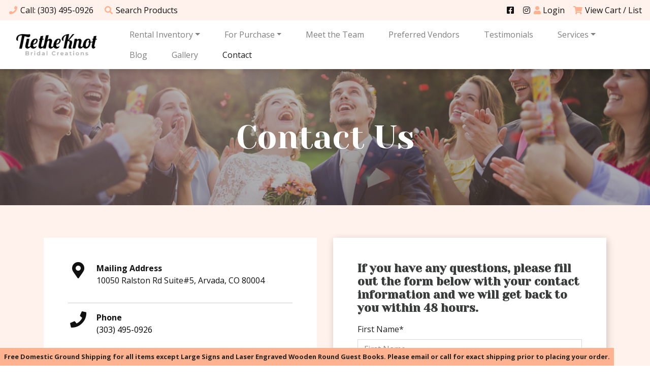

--- FILE ---
content_type: text/html;charset=UTF-8
request_url: https://tietheknotbridalcreations.com/Contact
body_size: 13017
content:

<!DOCTYPE html>
<html lang="en">
<head>
<meta charset="utf-8">
<meta http-equiv="X-UA-Compatible" content="IE=edge">
<meta name="viewport" content="width=device-width, height=device-height, initial-scale=1.0, user-scalable=0, minimum-scale=1.0, maximum-scale=1.0">
<title>Contact | Wedding Rentals & personalized Gifts | Denver, CO</title>
<link rel="canonical" href="https://tietheknotbridalcreations.com/Contact">
<meta name="description" content="Contact our team today at 303-495-0926">
<meta name="keywords" content="Wedding Rentals, Wedding Rentals near me, Wedding Rentals in Denver, CO, Rent my wedding decor, DIY Wedding, DIY Wedding in Denver, DIY Wedding Rentals, DIY Wedding rentals near me, personalized wedding gifts, personalize bridal gifts, bridal party gifts, parents gifts for wedding, spouse gift for wedding, rent my wedding decore near Denver, ">
<meta name="author" content="Omnia Business Systems">
<link rel="shortcut icon" href="/userfiles/2413/heartfav.png">
<!-- Modified Bootstrap CSS -->
<link href="/sass/src/css/2413.css?t=053102" rel="stylesheet">
<!-- Google Fonts CSS -->
<link href="//fonts.googleapis.com/css?family=Open+Sans:400,700" rel="stylesheet" type="text/css">
<link href="//fonts.googleapis.com/css?family=Lobster:400,400" rel="stylesheet" type="text/css">
<link href="/css/omnia.css" rel="stylesheet">
<script src="https://code.jquery.com/jquery-2.2.4.min.js" integrity="sha256-BbhdlvQf/xTY9gja0Dq3HiwQF8LaCRTXxZKRutelT44=" crossorigin="anonymous"></script>
<script src="//ajax.googleapis.com/ajax/libs/jqueryui/1.12.0/jquery-ui.min.js"></script>
<link href="//ajax.googleapis.com/ajax/libs/jqueryui/1.12.0/themes/base/jquery-ui.css" rel="stylesheet">
<script src="https://stackpath.bootstrapcdn.com/bootstrap/4.4.1/js/bootstrap.bundle.min.js?v=053102"></script>
<script src="//cdnjs.cloudflare.com/ajax/libs/wow/1.1.2/wow.min.js"></script>
<script src="https://maps.googleapis.com/maps/api/js?key=AIzaSyApFqMwkWdCNgafvf2aWGop2NoJxYJORr8&libraries=places"></script>
<style>
.signedIn{display:none!important}
.signedOut{display:block!important}
</style>
<link href="/css/additionalStyles.cfm?pageid=63410&siteid=2413&v=1&ref=inside" type="text/css" rel="stylesheet" id="additionalStylesLink">
<!-- Global site tag (gtag.js) - Google Analytics -->
<script async src="https://www.googletagmanager.com/gtag/js?id=UA-227521097-1"></script>
<script>
window.dataLayer = window.dataLayer || [];
function gtag(){dataLayer.push(arguments);}
gtag('js', new Date());
gtag('config', 'UA-227521097-1');
</script>
<!---->
<link rel="preconnect" href="https://fonts.googleapis.com">
<link rel="preconnect" href="https://fonts.gstatic.com" crossorigin>
<link href="https://fonts.googleapis.com/css2?family=Yeseva+One&display=swap" rel="stylesheet">
<link href="/css/site_2413_nav.css?t=053102" type="text/css" rel="stylesheet"> 
<script>
$(function() {
  $('.dropdown-menu a.dropdown-toggle').on('click', function(e) {
    if (!$(this).next().hasClass('show')) {
      $(this).parents('.dropdown-menu').first().find('.show').removeClass("show");
    }
    var $subMenu = $(this).next(".dropdown-menu");
    $subMenu.toggleClass('show');
    $(this).parents('li.nav-item.dropdown.show').on('hidden.bs.dropdown', function(e) {
      $('.dropdown-submenu .show').removeClass("show");
    });
    return false;
  });
});
</script>
<style>
.dropdown-submenu { position: relative;}
.dropdown-submenu a::after { transform: rotate(-90deg); position: absolute; right: 6px; top: .8em;}
.dropdown-submenu .dropdown-menu { top: 0; left: 100%; margin-left: .1rem; margin-right: .1rem;}
</style><script type="application/ld+json">
          {
            "@context": "http://schema.org",
            "@type": "Organization",
            "name": "Tie the Knot Bridal Creations",
            "url": "tietheknotbridalcreations.com",
            "logo": "/userfiles/2413/images/KnotLogo.png",
            "contactPoint": {
              "@type": "ContactPoint",
              "contactType" : "customer service"
              , "telephone":"(303) 495-0926"
              
              , "email":"tietheknotbridalcreations@gmail.com"
              , "hoursAvailable":"Monday - Saturday: 10AM - 6PM
Sunday: 11AM - 4PM
Available by appointment only"
            },
            "address": {
              "@type": "PostalAddress",
              "addressLocality": "CO",
              "addressRegion": "Arvada",
              "postalCode": "80004",
              "streetAddress": " 10050 Ralston Rd Suite#5"
            },
            "sameAs": [
              ""
              , "https://www.facebook.com/tietheknotbridalcreations/"
              
              
              
              
              
              
              
              
              , "https://www.instagram.com/tietheknotbridalcreationsllc/?hl=en"
            ]
          }
          </script></head>
<body>
<div class="oms-wrapper">
<header class="omsHeader">
</header>
<style data-id="5" type="text/css">
/* Website Logo */
.omsNav .navbar-brand img {
width: 150px;
}
@media (max-width: 991px) {
.omsNav .navbar-nav,
.omsNav .dropdown-menu {
text-align: center;
font-size: 1.2rem;
}
.navbar-collapse {
text-align: center;
}
}
@media (min-width: 992px) {
.navbar-expand-lg .navbar-nav .nav-link {
padding-right: .75rem;
padding-left: .75rem;
}
.omsNav .dropdown-menu a {
font-size: .85rem;
padding: .1rem 1.25rem;
}
}
@media (min-width: 1200px) {
.navbar-expand-lg .navbar-nav .nav-link {
padding-right: 1.5rem;
padding-left: 1.5rem;
font-size: 1rem;
}
.omsNav .navbar-brand img {
width: 200px;
}
}
@media (min-width: 1600px) {
.navbar-expand-lg .navbar-nav .nav-link {
padding-right: 1.65rem;
padding-left: 1.65rem;
font-size: 1.1rem;
}}
.omsNav .navbar-wrapper a:not(.btn):hover {
color: var(--primary) !important;
}
.dropdown-submenu .dropdown-menu.thirdLevelText.show {
position: relative;
left: 0;
background: var(--primary-alt);
}
.dropdown-submenu a::after {
transform: rotate(0deg);
position: absolute;
right: 6px;
top: 0.8em;
}
</style>
<nav class="omsNav fixed-top navbar-light bg-white shadow" style="" data-id="5">
<div class="pre-nav bg-light py-2" data-original-title="" title="">
<div class="container-fluid d-flex justify-content-between align-content-center" data-original-title="" title="">
<div class="left" data-original-title="" title="">
<a class="mr-3 text-dark" data-original-title="" href="tel:(303) 495-0926" title=""><i class="fas fa-phone text-secondary fa-fw mr-1"></i>Call<span class="d-none d-sm-inline" data-original-title="" title="">: (303) 495-0926</span></a>
<a class="mr-3 text-dark" data-original-title="" href="#" data-toggle="modal" data-target="#searchy" title=""><i class="fas fa-search text-secondary fa-fw mr-1"></i>Search<span class="d-none d-sm-inline" data-original-title="" title=""> Products</span></a>
</div>
<div class="right" data-original-title="" title="">
<div class="socials d-none d-sm-inline-block" data-original-title="" title="">
<a class="ml-2 social-facebook" href="https://www.facebook.com/tietheknotbridalcreations/" target="_blank" data-original-title="" title=""><i class="fab fa-facebook-square fa-fw text-dark"></i></a>
<a class="ml-2 social-instagram" href="https://www.instagram.com/tietheknotbridalcreationsllc/?hl=en" target="_blank" data-original-title="" title=""><i class="fab fa-instagram fa-fw text-dark"></i></a>
<a class="ml-2 social-yelp" href="" target="_blank" data-original-title="" title=""><i class="fab fa-yelp fa-fw text-dark"></i></a>
<a class="ml-2 social-tripadvisor" href="" target="_blank" data-original-title="" title=""><i class="fab fa-tripadvisor fa-fw text-dark"></i></a>
<a class="ml-2 social-twitter" href="" target="_blank" data-original-title="" title=""><i class="fab fa-twitter fa-fw text-dark"></i></a>
<a class="ml-2 social-linkedin" href="" target="_blank" data-original-title="" title=""><i class="fab fa-linkedin fa-fw text-dark"></i></a>
<a class="ml-2 social-pinterest" href="" target="_blank" data-original-title="" title=""><i class="fab fa-pinterest fa-fw text-dark"></i></a>
<a class="ml-2 social-youtube" href="" target="_blank" data-original-title="" title=""><i class="fab fa-youtube-square fa-fw text-dark"></i></a>
<!--</div>-->
<a class=" text-dark" href="/member-login"><i class="fas fa-user text-secondary"></i> Login</a>
</div><a class="ml-3 text-dark" data-original-title="" href="/cart" title=""><i class="fas fa-shopping-cart text-secondary fa-fw mr-1"></i>View Cart / List</a>
</div>
</div></div>
<nav class="navbar navbar-expand-lg">
<div class="container-fluid navbar-wrapper" data-original-title="" title="">
<div class="d-flex align-items-center" data-original-title="" title="">
<a class="navbar-brand" data-original-title="" href="/Home" style="position: relative;" title="" data-link="" target="" data-target="" data-toggle=""><img alt='Tie the Knot Bridal Creations logo' class='img-fluid' src='/userfiles/2413/images/KnotLogo.png'></a>
</div>
<button aria-controls="omsDefaultNav" aria-expanded="false" aria-label="Toggle navigation" class="navbar-toggler collapsed p-2 ml-3" data-target="#omsDefaultNav" data-toggle="collapse" style="border-color: rgba(255, 255, 255, 0.5)!important;" type="button"><i class="fas fa-bars fa-1x fa-fw d-flex align-items-center justify-content-center text-secondary" style="font-size: 1.25rem; width: 25px; height: 23px;"></i>
</button>
<div class="collapse navbar-collapse ml-md-4" data-original-title="" id="omsDefaultNav" style="justify-content: flex-end; min-height: auto;" title=""><ul class="nav navbar-nav">
<li class="nav-item dropdown"><!--nav-item dropdown class to li---->
<a class="nav-link dropdown-toggle" href="javascript: void(0)" aria-haspopup="true" aria-expanded="false" data-toggle="dropdown" data-level="1">Rental Inventory</a>
<div class="dropdown-menu">
<a class="dropdown-item" href="//tietheknotbridalcreations.com/Wedding-Rental-Inventory" data-level="2">All Rental Inventory</a>
<a class="dropdown-item" href="//tietheknotbridalcreations.com/Cake-Table-Decor" data-level="2">Cake Table Décor</a>
<a class="dropdown-item" href="//tietheknotbridalcreations.com/DIY-Wedding-Decor" data-level="2">DIY Wedding Décor</a>
<a class="dropdown-item" href="//tietheknotbridalcreations.com/Candles-Vessels-Lanterns" data-level="2">Candles, Vessels & Lanterns</a>
<a class="dropdown-item" href="//tietheknotbridalcreations.com/Wedding-Signs" data-level="2">Wedding Signs</a>
<a class="dropdown-item" href="//tietheknotbridalcreations.com/Card-Gifts-Memorial-Table-Decor" data-level="2">Card, Gift & Memorial Table Décor</a>
<a class="dropdown-item" href="//tietheknotbridalcreations.com/Chair-Sashes-Chair-Signs" data-level="2">Chair Sashes/Chair Signs</a>
<a class="dropdown-item" href="//tietheknotbridalcreations.com/Centerpieces" data-level="2">Centerpieces</a>
<a class="dropdown-item" href="//tietheknotbridalcreations.com/Table-Numbers-and-Reserve-Signs" data-level="2">Table Numbers and Reserve Signs</a>
<div class="dropdown-submenu">
<a class="dropdown-item dropdown-toggle position-relative" href="javascript: void(0)" data-level="2">Lounge Furniture</a>
<div class="dropdown-menu thirdLevelText">
<a class="dropdown-item" href="//tietheknotbridalcreations.com/Tables" data-level="3">Tables</a>
<a class="dropdown-item" href="//tietheknotbridalcreations.com/Pre-Designed-Lounge-Sets" data-level="3">Pre-Designed Lounge Sets</a>
<a class="dropdown-item" href="//tietheknotbridalcreations.com/Textiles" data-level="3">Textiles</a>
<a class="dropdown-item" href="//tietheknotbridalcreations.com/Sofas-and-Settees" data-level="3">Sofas and Settees</a>
<a class="dropdown-item" href="//tietheknotbridalcreations.com/Chairs" data-level="3">Chairs</a>
<a class="dropdown-item" href="//tietheknotbridalcreations.com/Benches" data-level="3">Benches</a>
<a class="dropdown-item" href="//tietheknotbridalcreations.com/Ottomans-Poufs" data-level="3">Ottomans + Poufs</a>
</div>
<a class="dropdown-item" href="//tietheknotbridalcreations.com/Neon-Signs" data-level="3">Neon Signs & Marquee Letters</a>
<a class="dropdown-item" href="//tietheknotbridalcreations.com/Bar-Champagne-Walls" data-level="3">Bar & Champagne Walls</a>
<a class="dropdown-item" href="//tietheknotbridalcreations.com/Reception-Tables-Specialty-Tables" data-level="3">Reception Tables & Specialty Tables</a>
<a class="dropdown-item" href="//tietheknotbridalcreations.com/Ceremony-Reception-Chairs" data-level="3">Ceremony/Reception Chairs</a>
<a class="dropdown-item" href="//tietheknotbridalcreations.com/Arches-and-Backdrops" data-level="3">Arches, Flower Walls & Backdrops</a>
<a class="dropdown-item" href="//tietheknotbridalcreations.com/Corporate-Event-Centerpieces" data-level="3">Corporate Event Centerpieces</a>
<a class="dropdown-item" href="//tietheknotbridalcreations.com/Quinceanera-Centerpieces" data-level="3">Quinceañera Centerpieces</a>
<a class="dropdown-item dropdown-toggle position-relative" href="javascript: void(0)" data-level="3">Tableware</a>
<div class="dropdown-menu thirdLevelText">
<a class="dropdown-item" href="//tietheknotbridalcreations.com/Dishware" data-level="4">Dishware</a>
<a class="dropdown-item" href="//tietheknotbridalcreations.com/Charger-Plates" data-level="4">Charger Plates</a>
<a class="dropdown-item" href="//tietheknotbridalcreations.com/Flatware" data-level="4">Flatware</a>
<a class="dropdown-item" href="//tietheknotbridalcreations.com/Glassware" data-level="4">Glassware</a>
</div>
<a class="dropdown-item dropdown-toggle position-relative" href="javascript: void(0)" data-level="4">Linens</a>
<div class="dropdown-menu thirdLevelText">
<a class="dropdown-item" href="//tietheknotbridalcreations.com/Napkins" data-level="5">Napkins</a>
<a class="dropdown-item" href="//tietheknotbridalcreations.com/Table-Runners" data-level="5">Table Runners</a>
<a class="dropdown-item" href="//tietheknotbridalcreations.com/Chair-Sashes" data-level="5">Chair Sashes</a>
<a class="dropdown-item" href="//tietheknotbridalcreations.com/Tablecloths" data-level="5">Tablecloths</a>
</div>
</div>
</li>
<li class="nav-item dropdown"><!--nav-item dropdown class to li---->
<a class="nav-link dropdown-toggle" href="javascript: void(0)" aria-haspopup="true" aria-expanded="false" data-toggle="dropdown" data-level="1">For Purchase</a>
<div class="dropdown-menu">
<a class="dropdown-item" href="//tietheknotbridalcreations.com/For-Purchase" data-level="2">View All</a>
<a class="dropdown-item" href="//tietheknotbridalcreations.com/Furbaby-Attendees-Apparel-Gifts-" data-level="2">Furbaby Attendees Apparel & Gifts </a>
<a class="dropdown-item" href="//tietheknotbridalcreations.com/Liquor-Keepsake-Boxes" data-level="2">Liquor/Keepsake Boxes</a>
<a class="dropdown-item" href="//tietheknotbridalcreations.com/Photo-Albums-Picture-Frames" data-level="2">Photo Albums/Picture Frames</a>
<a class="dropdown-item" href="//tietheknotbridalcreations.com/Cake-Toppers" data-level="2">Cake Toppers</a>
<a class="dropdown-item" href="//tietheknotbridalcreations.com/Faux-Floral-Arrangements-and-Bouquets" data-level="2">Faux Floral Arrangements and Bouquets</a>
<a class="dropdown-item" href="//tietheknotbridalcreations.com/Ring-Boxes" data-level="2">Ring Boxes</a>
<div class="dropdown-submenu">
<a class="dropdown-item dropdown-toggle position-relative" href="javascript: void(0)" data-level="2">Bridal Party Gifts</a>
<div class="dropdown-menu thirdLevelText">
<a class="dropdown-item" href="//tietheknotbridalcreations.com/Bridal-Party-Gifts" data-level="3">Bridal Party Gifts</a>
<a class="dropdown-item" href="//tietheknotbridalcreations.com/Bridal-Party-Apparel" data-level="3">Bridal Party Apparel</a>
<a class="dropdown-item" href="//tietheknotbridalcreations.com/Parents-Gifts" data-level="3">Parent's Gifts</a>
<a class="dropdown-item" href="//tietheknotbridalcreations.com/Spouse-Gifts" data-level="3">Spouse Gifts</a>
</div>
<a class="dropdown-item dropdown-toggle position-relative" href="javascript: void(0)" data-level="3">Ceremonial Items</a>
<div class="dropdown-menu thirdLevelText">
<a class="dropdown-item" href="//tietheknotbridalcreations.com/Cords" data-level="4">Handfasting Cords</a>
<a class="dropdown-item" href="//tietheknotbridalcreations.com/Lassos" data-level="4">Wedding Lassos</a>
<a class="dropdown-item" href="//tietheknotbridalcreations.com/Unity-Crosses-and-Unity-Braids" data-level="4">Unity Crosses/Unity Braids</a>
<a class="dropdown-item" href="//tietheknotbridalcreations.com/Sand-Ceremony-and-Unity-Candles" data-level="4">Sand Ceremony & Unity Candles</a>
</div>
<a class="dropdown-item" href="//tietheknotbridalcreations.com/Guest-Books" data-level="4">Guest Books</a>
<a class="dropdown-item" href="//tietheknotbridalcreations.com/Wedding-Stationery" data-level="4">Wedding Stationery</a>
<a class="dropdown-item" href="//tietheknotbridalcreations.com/Wedding-Favors" data-level="4">Wedding Favors</a>
</div>
</li>
<li class="nav-item"><!--nav-item dropdown class to li---->
<a class="nav-link" href="//tietheknotbridalcreations.com/Meet-the-Team" data-level="1">Meet the Team</a>
</li>
<li class="nav-item"><!--nav-item dropdown class to li---->
<a class="nav-link" href="//tietheknotbridalcreations.com/Preferred-Vendors" data-level="1">Preferred Vendors</a>
</li>
<li class="nav-item"><!--nav-item dropdown class to li---->
<a class="nav-link" href="//tietheknotbridalcreations.com/Testimonials" data-level="1">Testimonials</a>
</li>
<li class="nav-item dropdown"><!--nav-item dropdown class to li---->
<a class="nav-link dropdown-toggle" href="javascript: void(0)" aria-haspopup="true" aria-expanded="false" data-toggle="dropdown" data-level="1">Services</a>
<div class="dropdown-menu">
<a class="dropdown-item" href="//tietheknotbridalcreations.com/Planning-Event-Management" data-level="2">Planning & Event Management</a>
<a class="dropdown-item" href="//tietheknotbridalcreations.com/Officiant-Services" data-level="2">Officiant Services</a>
<a class="dropdown-item" href="//tietheknotbridalcreations.com/Luxury-Picnics" data-level="2">Luxury Picnics</a>
</div>
</li>
<li class="nav-item"><!--nav-item dropdown class to li---->
<a class="nav-link" href="//tietheknotbridalcreations.com/Blog" target="_blank" data-level="1">Blog</a>
</li>
<li class="nav-item"><!--nav-item dropdown class to li---->
<a class="nav-link" href="//tietheknotbridalcreations.com/Gallery" data-level="1">Gallery</a>
</li>
<li class="nav-item"><!--nav-item dropdown class to li---->
<a class="nav-link" href="//tietheknotbridalcreations.com/Contact" data-level="1">Contact</a>
</li>
</ul>
</div>
</div>
</nav>
</nav>
<!-- Wrapper -->
<div class="wrapper wrapper-home wrapper-">
<div id="savecontent">
<section class="snipOuter py-4 py-md-5 py-lg-6 py-xl-8 sub-hero position-relative" id="oms_452745744" style="background-image: url(/userfiles/2413/images/wparty.jpg); background-size: cover; background-repeat: no-repeat; background-position: center center;">
<div class="overlay opacity-4 bg-primary" data-original-title="" data-wow-delay=".2s" title="">&nbsp;</div>
<div class="container text-light snip text-center wow fadeIn animated" data-original-title="" data-wow-delay=".2s" style="visibility: visible; animation-delay: 0.2s; animation-name: fadeIn;" title="">
<h1 class="text-white mega position-relative mb-0"><span data-original-title="" style="font-family:Yeseva One;" title="">Contact Us</span></h1>
</div>
</section>
<!--<section class="snipOuter pt-5 pb-3 bg-light" id="oms_22323131">-->
<!-- <div class="container snip" data-original-title="" title="">-->
<!-- <div class="row" data-original-title="" title="">-->
<!-- <div class="col-12 col-md-6 col-lg-6 my-3" data-original-title="" title="">-->
<!-- <h5>Leave Us a Message</h5>-->
<!--<p>We are state licensed and insured, and offer full solar & electrical services to residential properties and commercial spaces. We strive for excellent customer service, quick response and the highest quality of work. Get a consultation today!</p>-->
<!--<p><a class="btn btn-primary" data-original-title="" href="" target="_blank" title="">Schedule Appointment</a>-->
<!-- <p></p>-->
<!-- <div class="media align-items-center" data-original-title="" title=""><i class="fas fa-home d-flex align-items-center justify-content-center mr-2" style="width: 40px; height: 40px; font-size: 1.25rem;"></i>-->
<!-- <div class="media-body " data-original-title="" title=""><a class="text-primary" data-original-title="" href="https://www.google.com/maps/embed?pb=!1m18!1m12!1m3!1d7513.8418599642455!2d-105.11879340824896!3d39.809851865007836!2m3!1f0!2f0!3f0!3m2!1i1024!2i768!4f13.1!3m3!1m2!1s0x876b897d5517814f%3A0x8a881a5ef529711!2sTie%20the%20Knot%20Bridal%20Creations!5e1!3m2!1sen!2sus!4v1645194575793!5m2!1sen!2sus" target="blank" title=""> 10050 Ralston Rd Suite#5, Arvada, CO 80004</a>-->
<!-- </div>-->
<!-- &nbsp;-->
<!-- <div class="media align-items-center " data-original-title="" title=""><i class="fas fa-phone d-flex align-items-center justify-content-center mr-2" style="width: 40px; height: 40px; font-size: 1.25rem;"></i>-->
<!-- <div class="media-body" data-original-title="" title=""><a class="text-primary" data-original-title="" href="tel:(303) 495-0926" title="">(303) 495-0926</a>-->
<!-- </div>-->
<!-- </div>-->
<!-- <div class="media align-items-center" data-original-title="" title=""><i class="fas fa-print d-flex align-items-center justify-content-center mr-2" style="width: 40px; height: 40px; font-size: 1.25rem;"></i>
<!--<div class="media-body" data-original-title="" title=""><span data-original-title="" title=""></span>-->
<!--</div>-->
<!--</div>-->
<!-- <div class="media align-items-center " data-original-title="" title=""><i class="fas fa-clock d-flex align-items-center justify-content-center mr-2" style="width: 40px; height: 40px; font-size: 1.25rem;"></i>-->
<!-- <div class="media-body" data-original-title="" title=""><span data-original-title="" title="">Monday - Saturday: 10AM - 6PM<br>
Sunday: 11AM - 4PM<br>
Available by appointment only</span>-->
<!-- </div>-->
<!-- </div>-->
<!-- </div>-->
<!-- <div class="mt-4" data-original-title="" title="">-->
<!-- <iframe allowfullscreen="" class="justify-content-center " height="450" loading="lazy" src="https://www.google.com/maps/embed?pb=!1m14!1m8!1m3!1d12284.712061812648!2d-104.927792!3d39.66821!3m2!1i1024!2i768!4f13.1!3m3!1m2!1s0x0%3A0xa8318a64c0ecf0da!2sMOD%20Properties!5e0!3m2!1sen!2sus!4v1643236513330!5m2!1sen!2sus"-->
<!-- style="border:0;" width="500"></iframe>-->
<!-- </div>-->
<!-- </div>-->
<!-- <div class="col-12 col-md-6 col-lg-6 my-3 py-4 py-lg-5 bg-white" data-original-title="" title="">-->
<!-- <p>If you are interested in seeing one of our <strong><span style="color:var(--primary);" data-original-title="" title="">MOD Properties</span></strong>, please fill out the form below and a representative we be in touch shortly.</p>-->
<!-- <style> @media screen and (max-width: 500px){ ##rc-imageselect, .g-recaptcha {transform:scale(0.77);-webkit-transform:scale(0.77);transform-origin:0 0;-webkit-transform-origin:0 0;} } </style>
<form role="form" id="tForm_4798"method="post" enctype="multipart/form-data" action="/submitForm_v2.cfm">
<input type="hidden" name="formsc" id="formsc_4798" value="CUSTFORM_CYX7IEK5">
<input type="hidden" name="capval" id="capval_4798" value="7D7628AFF2717E85B0A882B555BF8DC8748060AAEE">
<input type="hidden" name="honeypot" id="honeypot_4798">
<input type="hidden" name="submitForm" value="submitForm">
<input type="hidden" name="internalSource" value="https://tietheknotbridalcreations.com?pagetitle=Contact">
<input type="hidden" name="userIP" value="18.219.34.74">
<input type="hidden" name="source" id="source_4798_4798" value="Direct">
<input type="hidden" name="status" id="status_4798_4798" value="0">
<div class="formbuilder-text form-group field-FIRSTNAME form-group-1 ">
<label for="FIRSTNAME" class="formbuilder-text-label">First Name<span class="formbuilder-required">*</span>
</label>
<input type="text" placeholder="First Name" class="form-control" name="FIRSTNAME" id="FIRSTNAME" required="required" aria-required="true">
</div>
<div class="formbuilder-text form-group field-LASTNAME form-group-2 ">
<label for="LASTNAME" class="formbuilder-text-label">Last Name<span class="formbuilder-required">*</span>
</label>
<input type="text" placeholder="Last Name" class="form-control" name="LASTNAME" id="LASTNAME" required="required" aria-required="true">
</div>
<div class="formbuilder-text form-group field-EMAILADDRESS form-group-3 ">
<label for="EMAILADDRESS" class="formbuilder-text-label">Email Address<span class="formbuilder-required">*</span>
</label>
<input type="email" placeholder="Email Address" class="form-control" name="EMAILADDRESS" id="EMAILADDRESS" required="required" aria-required="true">
</div>
<div class="formbuilder-text form-group field-PHONENUMBER form-group-4 ">
<label for="PHONENUMBER" class="formbuilder-text-label">Phone Number<span class="formbuilder-required">*</span>
</label>
<input type="text" placeholder="(xxx)xxx-xxxx" class="form-control" name="PHONENUMBER" id="PHONENUMBER" required="required" aria-required="true">
</div>
<div class="formbuilder-textarea form-group field-COMMENTS form-group-5 ">
<label for="textarea-COMMENTS" class="formbuilder-textarea-label">Comments<span class="formbuilder-required">*</span></label>
<textarea type="textarea" class="form-control" name="COMMENTS" access="false" id="COMMENTS" required="required" aria-required="true"></textarea>
</div>
<div class="oms-captcha">
<div class="form-control text-center">
<img src="/images/numbers/cinco.png" class="p-1" style="height: 20px;"><img src="/images/numbers/plus.png" class="p-1" style="height: 20px;"><img src="/images/numbers/dos.png" class="p-1" style="height: 20px;">
</div>
</div>
<div class="oms-captcha">
<input type="text" name="antispam" id="antispam" class="form-control my-2" maxlength="2" placeholder="Answer the above to help eliminate spam" required="">
</div>
<button class="btn btn-primary d-block" name="submitForm" id="submitForm_4798" type="submit">Submit</button>
</form></div>-->
<!-- </div>-->
<!-- </div>-->
<!--</section>-->
<section class="snipOuter py-4 py-lg-5 bg-light" id="oms_424242111740">
<div class="container snip" data-original-title="" title="">
<div class="row" data-original-title="" title="">
<div class="col-12 col-lg-6 my-3 d-flex flex-column" data-original-title="" title="">
<div class="bg-white text-dark p-3 p-sm-4 p-md-5 p-lg-4 p-xl-5" data-original-title="" title="">
<div class="media count" data-original-title="" title=""><i class="fa-fw fas fa-map-marker-alt fa-2x mr-3"></i>
<div class="media-body" data-original-title="" title="">
<p class="mb-0"><strong>Mailing Address</strong>
</p>
<p> 10050 Ralston Rd Suite#5, Arvada, CO 80004</p>
</div>
</div>
<hr>
<div class="media count" data-original-title="" title=""><i class="fa-fw fas fa-phone fa-2x mr-3"></i>
<div class="media-body" data-original-title="" title="">
<p class="mb-0"><strong>Phone</strong>
</p>
<p><a class="text-black" data-original-title="" href="tel:(303) 495-0926" title="">(303) 495-0926</a>
</p>
</div>
</div>
<hr>
<div class="media count" data-original-title="" title=""><i class="fa-fw fas fa-clock fa-2x mr-3"></i>
<div class="media-body" data-original-title="" title="">
<p class="mb-0"><strong>Hours</strong>
</p>
<p class="mb-0 text-black">Monday - Saturday: 10AM - 6PM<br>
Sunday: 11AM - 4PM<br>
Available by appointment only</p>
</div>
</div>
</div>
<iframe class="w-100 h-100 border" src="https://www.google.com/maps/embed?pb=!1m18!1m12!1m3!1d7513.8418599642455!2d-105.11879340824896!3d39.809851865007836!2m3!1f0!2f0!3f0!3m2!1i1024!2i768!4f13.1!3m3!1m2!1s0x876b897d5517814f%3A0x8a881a5ef529711!2sTie%20the%20Knot%20Bridal%20Creations!5e1!3m2!1sen!2sus!4v1645194575793!5m2!1sen!2sus"></iframe>
</div>
<div class="col-12 col-lg-6 my-3 d-flex flex-column" data-original-title="" title="">
<div class="bg-white shadow p-3 p-sm-4 p-md-5 p-lg-4 p-xl-5 h-100" data-original-title="" title="">
<h6 style="font-family: inherit;"><strong> <span data-original-title="" style="color:var(--primary);" title="">If you have any questions, please fill out the form below with your contact information and we will get back to you within 48 hours. </span></strong></h6>
<style> @media screen and (max-width: 500px){ ##rc-imageselect, .g-recaptcha {transform:scale(0.77);-webkit-transform:scale(0.77);transform-origin:0 0;-webkit-transform-origin:0 0;} } </style>
<form role="form" id="tForm_9849"method="post" enctype="multipart/form-data" action="/submitForm_v2.cfm">
<input type="hidden" name="formsc" id="formsc_9849" value="CUSTFORM_FJMNESXI">
<input type="hidden" name="capval" id="capval_9849" value="7D7628AFF2717E85B0A882B555BF8DCE0B8261A1F2A0">
<input type="hidden" name="honeypot" id="honeypot_9849">
<input type="hidden" name="submitForm" value="submitForm">
<input type="hidden" name="internalSource" value="https://tietheknotbridalcreations.com?pagetitle=Contact">
<input type="hidden" name="userIP" value="18.219.34.74">
<input type="hidden" name="source" id="source_9849_9849" value="Direct">
<input type="hidden" name="status" id="status_9849_9849" value="6022">
<div class="formbuilder-text form-group field-FIRSTNAME form-group-1 ">
<label for="FIRSTNAME" class="formbuilder-text-label">First Name<span class="formbuilder-required">*</span>
</label>
<input type="text" placeholder="First Name" class="form-control" name="FIRSTNAME" id="FIRSTNAME" required="required" aria-required="true">
</div>
<div class="formbuilder-text form-group field-LASTNAME form-group-2 ">
<label for="LASTNAME" class="formbuilder-text-label">Last Name<span class="formbuilder-required">*</span>
</label>
<input type="text" placeholder="Last Name" class="form-control" name="LASTNAME" id="LASTNAME" required="required" aria-required="true">
</div>
<div class="formbuilder-text form-group field-EMAILADDRESS form-group-3 ">
<label for="EMAILADDRESS" class="formbuilder-text-label">Email Address<span class="formbuilder-required">*</span>
</label>
<input type="email" placeholder="Email Address" class="form-control" name="EMAILADDRESS" id="EMAILADDRESS" required="required" aria-required="true">
</div>
<div class="formbuilder-text form-group field-PHONENUMBER form-group-4 ">
<label for="PHONENUMBER" class="formbuilder-text-label">Phone Number<span class="formbuilder-required">*</span>
</label>
<input type="text" placeholder="(xxx)xxx-xxxx" class="form-control" name="PHONENUMBER" id="PHONENUMBER" required="required" aria-required="true">
</div>
<div class="formbuilder-textarea form-group field-textarea-1645136809692 form-group-5 ">
<label for="textarea-textarea-1645136809692" class="formbuilder-textarea-label">Event Date & Time</label>
<textarea type="textarea" class="form-control" name="textarea-1645136809692" access="false" id="textarea-1645136809692" ></textarea>
</div>
<div class="formbuilder-textarea form-group field-COMMENTS form-group-6 ">
<label for="textarea-COMMENTS" class="formbuilder-textarea-label">Venue</label>
<textarea type="textarea" class="form-control" name="COMMENTS" access="false" id="COMMENTS" ></textarea>
</div>
<div class="formbuilder-radio-group form-group field-radiogroup1645136847728 form-group-7 ">
<label for="radiogroup1624396622010" class="formbuilder-radiogrouplabel">I'm interested in:</label>
<div class="radio-group">
<div class="formbuilder-radio">
<input name="radiogroup1645136847728" access="false" id="radiogroup1645136847728-1" value="Rentals" type="radio" >
<label for="radiogroup1645136847728-1">Rentals</label>
</div>
<div class="formbuilder-radio">
<input name="radiogroup1645136847728" access="false" id="radiogroup1645136847728-2" value="Decor" type="radio" >
<label for="radiogroup1645136847728-2">Decor</label>
</div>
<div class="formbuilder-radio">
<input name="radiogroup1645136847728" access="false" id="radiogroup1645136847728-3" value="Wedding Favors" type="radio" >
<label for="radiogroup1645136847728-3">Wedding Favors</label>
</div>
<div class="formbuilder-radio">
<input name="radiogroup1645136847728" access="false" id="radiogroup1645136847728-4" value="Set Up and Tear Down/Strike Services" type="radio" >
<label for="radiogroup1645136847728-4">Set Up and Tear Down/Strike Services</label>
</div>
<div class="formbuilder-radio">
<input name="radiogroup1645136847728" access="false" id="radiogroup1645136847728-5" value="Officiant Services" type="radio" >
<label for="radiogroup1645136847728-5">Officiant Services</label>
</div>
<div class="formbuilder-radio">
<input name="radiogroup1645136847728" access="false" id="radiogroup1645136847728-6" value="Luxury Picnics" type="radio" >
<label for="radiogroup1645136847728-6">Luxury Picnics</label>
</div>
<div class="formbuilder-radio">
<input name="radiogroup1645136847728" access="false" id="radiogroup1645136847728-7" value="Planning & Event Management" type="radio" >
<label for="radiogroup1645136847728-7">Planning & Event Management</label>
</div>
</div>
</div>
<div class="formbuilder-textarea form-group field-textarea-1645136919730 form-group-8 ">
<label for="textarea-textarea-1645136919730" class="formbuilder-textarea-label">Additional Details<span class="formbuilder-required">*</span></label>
<textarea type="textarea" class="form-control" name="textarea-1645136919730" access="false" id="textarea-1645136919730" placeholder="Please give us a few more details about what you are looking for and we will be in touch shortly" required="required" aria-required="true"></textarea>
</div>
<div class="oms-captcha">
<div class="form-control text-center">
<img src="/images/numbers/tres.png" class="p-1" style="height: 20px;"><img src="/images/numbers/plus.png" class="p-1" style="height: 20px;"><img src="/images/numbers/nueve.png" class="p-1" style="height: 20px;">
</div>
</div>
<div class="oms-captcha">
<input type="text" name="antispam" id="antispam" class="form-control my-2" maxlength="2" placeholder="Answer the above to help eliminate spam" required="">
</div>
<button class="btn btn-primary d-block" name="submitForm" id="submitForm_9849" type="submit">Submit</button>
</form>
</div>
</div>
</div>
<!--<iframe allowfullscreen="" class="mt-4" border="0" src="https://www.google.com/maps/embed?pb=!1m18!1m12!1m3!1d7513.8418599642455!2d-105.11879340824896!3d39.809851865007836!2m3!1f0!2f0!3f0!3m2!1i1024!2i768!4f13.1!3m3!1m2!1s0x876b897d5517814f%3A0x8a881a5ef529711!2sTie%20the%20Knot%20Bridal%20Creations!5e1!3m2!1sen!2sus!4v1645194575793!5m2!1sen!2sus" style="width: 100%; height: 400px; border: 0;"></iframe>-->
</div>
<div class="zola-vendor-badge" data-original-title="" style="text-align: center;" title="">
<br>
<a data-link="" data-original-title="" href="https://www.zola.com/wedding-vendors/wedding-planners/tie-the-knot-bridal-creations?utm_source=vendor&utm_medium=various&utm_content=award" target="_blank" title="">
<img alt="Best of Zola 2025" height="200" src="https://d1tntvpcrzvon2.cloudfront.net/static-assets/images/badges/best_of_zola_2025.png" width="200">
</a>&nbsp;
<a data-link="" data-original-title="" href="https://www.zola.com/wedding-vendors/wedding-planners/tie-the-knot-bridal-creations?utm_source=vendor&utm_medium=various&utm_content=badge" style="font-size: 1rem;" target="_blank" title="">
<img alt="Featured on Zola" height="200" src="https://d1tntvpcrzvon2.cloudfront.net/static-assets/images/badges/featured_on_zola_v3.png" width="200">
</a>&nbsp;
<a data-original-title="" href="https://www.stylemepretty.com/vendor-profile/tie-the-knot-bridal-creations?utm_source=badges&utm_campaign=profilemembers&utm_medium=website" style="font-size: 1rem;" target="_blank" title="">
<img alt="Style Me Pretty Profile Badge" height="200" src="https://sharp2.stylemepretty.com/uploads/frontend/components/assets/profile-badge$!300x.png" width="200">
</a>
<br>&nbsp;
</div>
<link href="https://fonts.googleapis.com/css?family=Yeseva One" rel="stylesheet" type="text/css"></safelllink></section>
</div>
</div> <!-- / .wrapper -->
<!-- daldals -->
<div id="contactModal" class="modal fade" role="dialog" data-original-title="" title="">
<div class="modal-dialog" data-original-title="" title="">
<div class="modal-content" data-original-title="" title="">
<div class="modal-header bg-gradient" data-original-title="" title="">
<h4 class="modal-title text-white">Contact Us</h4>
<button type="button" class="close" data-dismiss="modal"><i class="fas fa-times-circle fa-1x"></i></button>
</div>
<div class="modal-body" data-original-title="" title="">
<form role="form" id="tForm_1696"method="post" enctype="application/x-www-form-urlencoded" action="/submitForm.cfm">
<input type="hidden" name="formsc" id="formsc_1696" value="">
<input type="hidden" name="capval" id="capval_1696" value="7D7628AFF2717E85B0A882B555BF8DCB748060AAEE">
<input type="hidden" name="honeypot" id="honeypot_1696">
<input type="hidden" name="source" id="source_1696_1696" value="Direct">
<button class="btn btn-primary" name="submitForm" id="submitForm_1696" type="submit">Submit</button>
</form>
</div>
<div class="modal-footer" data-original-title="" title="">
<button type="button" class="btn btn-light" data-dismiss="modal">Close</button>
</div>
</div>
</div>
</div>
<div id="emailModal" class="modal fade" role="dialog" data-original-title="" title="">
<div class="modal-dialog" data-original-title="" title="">
<div class="modal-content" data-original-title="" title="">
<div class="modal-header bg-gradient" data-original-title="" title="">
<h4 class="modal-title text-white">Join Mailing List</h4>
<button type="button" class="close" data-dismiss="modal"><i class="fas fa-times-circle fa-1x"></i></button>
</div>
<div class="modal-body" data-original-title="" title="">
<form role="form" id="tForm_4436"method="post" enctype="application/x-www-form-urlencoded" action="/submitForm.cfm">
<input type="hidden" name="formsc" id="formsc_4436" value="">
<input type="hidden" name="capval" id="capval_4436" value="7D7628AFF2717E85B0A882B555BF8DCC748060AAEE">
<input type="hidden" name="honeypot" id="honeypot_4436">
<input type="hidden" name="source" id="source_4436_4436" value="Direct">
<button class="btn btn-primary" name="submitForm" id="submitForm_4436" type="submit">Submit</button>
</form></div>
<div class="modal-footer" data-original-title="" title="">
<button type="button" class="btn btn-light" data-dismiss="modal">Close</button>
</div>
</div>
</div>
</div>
<!-- ========================= -->
<div id="searchy" class="modal fade" role="dialog" data-original-title="" title="">
<div class="modal-dialog" data-original-title="" title="">
<div class="modal-content" data-original-title="" title="">
<div class="modal-header bg-light" data-original-title="" title="">
<h4 class="modal-title m-0">Search Products</h4>
<button type="button" class="close" data-dismiss="modal"><i class="fas fa-times-circle fa-1x"></i></button>
</div>
<div class="modal-body" data-original-title="" title="">
<div class="container">
<div class="row flex-row-reverse">
<div class="col-12 col-lg-8 oms-blog-search">
<form class="form-inline" role="form" id="blogSearchForm" method="post" enctype="application/x-www-form-urlencoded" action="/Product-Search">
<input type="hidden" name="allProducts" id="allProducts" value="true">
<div class="input-group w-100">
<input type="text" class="form-control" name="keyword" id="productkeyword" placeholder="Search all products by keyword" value="">
<span class="input-group-append">
<button class="btn btn-primary" type="submit" id="submitBlogSearch"><i class="fas fa-search"></i></button>
</span>
</div>
</form>
</div>
<div class="col-12 col-lg-4 mt-3 mt-lg-0 oms-blog-catergories">
<div class="dropdown"> <a class="btn btn-primary dropdown-toggle w-100" href="" role="button" id="dropdownMenuLink" data-toggle="dropdown" aria-haspopup="true" aria-expanded="false"> Categories </a>
<div class="dropdown-menu" aria-labelledby="dropdownMenuLink" style="">
<a class="dropdown-item" href="/Product-Search" rel="nofollow">All Categories</a>
<a class="dropdown-item" href="/Product-Search/?categoryid=6570" rel="nofollow">All Products</a>
<a class="dropdown-item" href="/Product-Search/?categoryid=11283" rel="nofollow">All Products</a>
<a class="dropdown-item" href="/Product-Search/?categoryid=10658" rel="nofollow">Apparel</a>
<a class="dropdown-item" href="/Product-Search/?categoryid=13792" rel="nofollow">Arches and Backdrop</a>
<a class="dropdown-item" href="/Product-Search/?categoryid=6571" rel="nofollow">Bandanas</a>
<a class="dropdown-item" href="/Product-Search/?categoryid=13788" rel="nofollow">Benches</a>
<a class="dropdown-item" href="/Product-Search/?categoryid=6604" rel="nofollow">Bridal Party Gifts</a>
<a class="dropdown-item" href="/Product-Search/?categoryid=10625" rel="nofollow">Bridal Party Proposal</a>
<a class="dropdown-item" href="/Product-Search/?categoryid=10651" rel="nofollow">Cake Table Decor</a>
<a class="dropdown-item" href="/Product-Search/?categoryid=6607" rel="nofollow">Cake Table Decor Items</a>
<a class="dropdown-item" href="/Product-Search/?categoryid=10660" rel="nofollow">Cake Topper</a>
<a class="dropdown-item" href="/Product-Search/?categoryid=14243" rel="nofollow">Candles, Vessels & Lanterns</a>
<a class="dropdown-item" href="/Product-Search/?categoryid=14242" rel="nofollow">Candles, Vessels & Lanterns</a>
<a class="dropdown-item" href="/Product-Search/?categoryid=6608" rel="nofollow">Card and Party Favors</a>
<a class="dropdown-item" href="/Product-Search/?categoryid=6603" rel="nofollow">Ceremonial Items</a>
<a class="dropdown-item" href="/Product-Search/?categoryid=14236" rel="nofollow">Ceremony/Reception Chairs</a>
<a class="dropdown-item" href="/Product-Search/?categoryid=10664" rel="nofollow">Chairs Stashes</a>
<a class="dropdown-item" href="/Product-Search/?categoryid=14244" rel="nofollow">Champagne Wall/Rack</a>
<a class="dropdown-item" href="/Product-Search/?categoryid=14240" rel="nofollow">Charger Plates</a>
<a class="dropdown-item" href="/Product-Search/?categoryid=10652" rel="nofollow">Cords</a>
<a class="dropdown-item" href="/Product-Search/?categoryid=13793" rel="nofollow">Corporate Event Centerpieces</a>
<a class="dropdown-item" href="/Product-Search/?categoryid=10654" rel="nofollow">Crosses</a>
<a class="dropdown-item" href="/Product-Search/?categoryid=10627" rel="nofollow">Cutting Board</a>
<a class="dropdown-item" href="/Product-Search/?categoryid=10655" rel="nofollow">decorations to buy</a>
<a class="dropdown-item" href="/Product-Search/?categoryid=14246" rel="nofollow">Dishware</a>
<a class="dropdown-item" href="/Product-Search/?categoryid=14215" rel="nofollow">Dishware</a>
<a class="dropdown-item" href="/Product-Search/?categoryid=6606" rel="nofollow">DIY Wedding Decor Rental Items</a>
<a class="dropdown-item" href="/Product-Search/?categoryid=10661" rel="nofollow">Faux Flower</a>
<a class="dropdown-item" href="/Product-Search/?categoryid=10628" rel="nofollow">Favors</a>
<a class="dropdown-item" href="/Product-Search/?categoryid=14247" rel="nofollow">Flatware</a>
<a class="dropdown-item" href="/Product-Search/?categoryid=14214" rel="nofollow">Flatware</a>
<a class="dropdown-item" href="/Product-Search/?categoryid=6568" rel="nofollow">For Sale</a>
<a class="dropdown-item" href="/Product-Search/?categoryid=14216" rel="nofollow">Glassware</a>
<a class="dropdown-item" href="/Product-Search/?categoryid=6605" rel="nofollow">Guest Books</a>
<a class="dropdown-item" href="/Product-Search/?categoryid=13790" rel="nofollow">Hanging Decors and Textiles</a>
<a class="dropdown-item" href="/Product-Search/?categoryid=10626" rel="nofollow">Home closing</a>
<a class="dropdown-item" href="/Product-Search/?categoryid=10662" rel="nofollow">Keepsake</a>
<a class="dropdown-item" href="/Product-Search/?categoryid=10653" rel="nofollow">Lassos</a>
<a class="dropdown-item" href="/Product-Search/?categoryid=14217" rel="nofollow">Linen Chair Sashes</a>
<a class="dropdown-item" href="/Product-Search/?categoryid=14260" rel="nofollow">Linen Napkins</a>
<a class="dropdown-item" href="/Product-Search/?categoryid=14262" rel="nofollow">Linen Tablecloths</a>
<a class="dropdown-item" href="/Product-Search/?categoryid=11808" rel="nofollow">Lounge Furniture</a>
<a class="dropdown-item" href="/Product-Search/?categoryid=14264" rel="nofollow">Napkins</a>
<a class="dropdown-item" href="/Product-Search/?categoryid=11809" rel="nofollow">Neon Signs</a>
<a class="dropdown-item" href="/Product-Search/?categoryid=13789" rel="nofollow">Ottomans and Poufs</a>
<a class="dropdown-item" href="/Product-Search/?categoryid=10656" rel="nofollow">Parents</a>
<a class="dropdown-item" href="/Product-Search/?categoryid=10663" rel="nofollow">Photos</a>
<a class="dropdown-item" href="/Product-Search/?categoryid=14140" rel="nofollow">Placeholder</a>
<a class="dropdown-item" href="/Product-Search/?categoryid=13947" rel="nofollow">Pre-Designed Lounges</a>
<a class="dropdown-item" href="/Product-Search/?categoryid=10650" rel="nofollow">Quinceanera Centerpieces</a>
<a class="dropdown-item" href="/Product-Search/?categoryid=14245" rel="nofollow">Reception Tables & Specialty Tables</a>
<a class="dropdown-item" href="/Product-Search/?categoryid=6609" rel="nofollow">Rental Centerpieces</a>
<a class="dropdown-item" href="/Product-Search/?categoryid=13787" rel="nofollow">Rental Chairs</a>
<a class="dropdown-item" href="/Product-Search/?categoryid=13785" rel="nofollow">Rental Tables</a>
<a class="dropdown-item" href="/Product-Search/?categoryid=6569" rel="nofollow">Rentals</a>
<a class="dropdown-item" href="/Product-Search/?categoryid=10659" rel="nofollow">Ring Box</a>
<a class="dropdown-item" href="/Product-Search/?categoryid=11301" rel="nofollow">Sand & Unity</a>
<a class="dropdown-item" href="/Product-Search/?categoryid=13786" rel="nofollow">Sofas and Settees</a>
<a class="dropdown-item" href="/Product-Search/?categoryid=10657" rel="nofollow">Spouse</a>
<a class="dropdown-item" href="/Product-Search/?categoryid=11872" rel="nofollow">Table Numbers and Reserved Signs</a>
<a class="dropdown-item" href="/Product-Search/?categoryid=14218" rel="nofollow">Table Runners</a>
<a class="dropdown-item" href="/Product-Search/?categoryid=14263" rel="nofollow">Table Runners</a>
<a class="dropdown-item" href="/Product-Search/?categoryid=14759" rel="nofollow">Tablecloth</a>
<a class="dropdown-item" href="/Product-Search/?categoryid=14760" rel="nofollow">TableCloth</a>
<a class="dropdown-item" href="/Product-Search/?categoryid=14346" rel="nofollow">Tableware</a>
<a class="dropdown-item" href="/Product-Search/?categoryid=13791" rel="nofollow">Textiles</a>
<a class="dropdown-item" href="/Product-Search/?categoryid=6601" rel="nofollow">Wedding Signs</a>
<a class="dropdown-item" href="/Product-Search/?categoryid=14241" rel="nofollow">Wedding Stationery</a>
</div>
</div>
</div>
</div>
</div>
</div>
</div>
</div>
</div>
<!--Footer-->
<footer class="omsFooter ">
<section class="snipOuter" id="oms_075754">
<div class="container-fluid px-0 snip" data-original-title="" title="">
<div class="row no-gutters" data-original-title="" title="">
<div class="col-6 col-md-3 d-none d-md-inline count" data-original-title="" title=""><img class="w-100" src="/userfiles/2413/images/foot1.jpg">
</div>
<div class="col-6 col-md-3 count" data-original-title="" title=""><img class="w-100" src="/userfiles/2413/images/foot2.jpg">
</div>
<div class="col-6 col-md-3 count d-none d-md-inline" data-original-title="" title=""><img class="w-100" src="/userfiles/2413/images/foot3.jpg">
</div>
<div class="col-6 col-md-3 count" data-original-title="" title=""><img class="w-100" src="/userfiles/2413/images/foot4.jpg">
</div>
</div>
</div>
</section>
<section class="snipOuter oms-footer py-4 bg-white" id="oms_3312321">
<style type="text/css">.oms-footer .navbar-nav .nav-link {
padding: 5px 0;
}
.oms-footer .copyright br {
display: none;
}
.oms-footer {
color: var(--dark);
}
.oms-footer a:not(.dropdown-item):not(.btn) {
color: var(--dark);
}
.oms-footer a:not(.dropdown-item):not(.btn):hover,
.oms-footer .fab.text-light:hover {
color: var(--primary) !important;
}
.oms-footer .copyright {
padding-top: 15px;
text-align: center;
}
.copyrightWrapper {
padding-top: 1rem!important;
padding-bottom: 1rem!important;
color: inherit!important;
background: white !important;
}
.copyrightWrapper a {
color: var(--dark)!important;
}
.copyrightWrapper a:hover {
color: var(--primary)!important;
text-decoration: none !important;
}
.oms-footer .socials .fa-2x {
font-size: 1.5rem;
}
</style>
<div class="container snip" data-btn-all="" data-original-title="" title="">
<div class="row" data-original-title="" title="">
<div class="col-12 col-md-12 col-lg-6 my-3" data-original-title="" title="">
<h4 class="text-secondary"><span data-original-title="" style="color:var(--dark);" title=""><span data-original-title="" title=""><span data-original-title="" title=""><span data-original-title="" title="">Tie the Knot Bridal Creations</span></span></span></span></h4>
<hr>
<p class="small">At Tie the Knot Bridal Creations, our mission is to serve as your one stop shop for all your wedding needs. We offer comprehensive wedding and event planning/management, luxurious picnics, officiant services, and a diverse selection of exquisite yet affordable rental décor. We are committed to making your special day extraordinary! Our collection of handcrafted ceremonial items, personalized signage, and gifts are tailored to reflect the unique essence of each couple. Utilize our convenient "Wish List" feature to request rental items and take advantage of complimentary design concept meetings to bring your wedding vision to life. Contact our friendly and knowledgeable staff through our "Contact Us" section to schedule a meeting and embark on your unforgettable wedding journey with us.</p>
<a class="btn mr-2 mb-2 btn-secondary" data-btn="" data-original-title="" data-target="" data-toggle="" href="/Wedding-Rental-Inventory" target="" title="">Wedding Rental Inventory</a> <a class="btn mr-2 mb-2 btn-secondary" data-btn="" data-original-title="" data-target="" data-toggle="" href="/For-Purchase" target="" title=""> For Purchase</a> <a class="btn mr-2 mb-2 btn-secondary" data-btn="" data-original-title="" data-target="" data-toggle="" href="/contact" target="" title=""> Schedule a Meeting</a> <!--<a class="d-inline-block small" data-original-title="" href="/Terms-of-Use" title="">Terms of Use</a> | <a class="d-inline-block small" data-original-title="" href="/Privacy-Statement" title="">Privacy</a> | <a class="d-inline-block small" data-original-title=""
href="/contact" title="">Contact Us</a>--></div>
<div class="col-12 col-md-6 col-lg-3 my-3" data-original-title="" title="">
<h4 class="text-secondary"><span data-original-title="" style="color:var(--dark);" title=""><span data-original-title="" title=""><span data-original-title="" title=""><span data-original-title="" title="">Navigation</span></span></span></span></h4>
<hr>
<p><ul class="nav navbar-nav">
<li class="nav-item dropdown"><!--nav-item dropdown class to li---->
<a class="nav-link dropdown-toggle" href="javascript: void(0)" aria-haspopup="true" aria-expanded="false" data-toggle="dropdown" data-level="1">Rental Inventory</a>
<div class="dropdown-menu">
<a class="dropdown-item" href="//tietheknotbridalcreations.com/Wedding-Rental-Inventory" data-level="2">All Rental Inventory</a>
<a class="dropdown-item" href="//tietheknotbridalcreations.com/Cake-Table-Decor" data-level="2">Cake Table Décor</a>
<a class="dropdown-item" href="//tietheknotbridalcreations.com/DIY-Wedding-Decor" data-level="2">DIY Wedding Décor</a>
<a class="dropdown-item" href="//tietheknotbridalcreations.com/Candles-Vessels-Lanterns" data-level="2">Candles, Vessels & Lanterns</a>
<a class="dropdown-item" href="//tietheknotbridalcreations.com/Wedding-Signs" data-level="2">Wedding Signs</a>
<a class="dropdown-item" href="//tietheknotbridalcreations.com/Card-Gifts-Memorial-Table-Decor" data-level="2">Card, Gift & Memorial Table Décor</a>
<a class="dropdown-item" href="//tietheknotbridalcreations.com/Chair-Sashes-Chair-Signs" data-level="2">Chair Sashes/Chair Signs</a>
<a class="dropdown-item" href="//tietheknotbridalcreations.com/Centerpieces" data-level="2">Centerpieces</a>
<a class="dropdown-item" href="//tietheknotbridalcreations.com/Table-Numbers-and-Reserve-Signs" data-level="2">Table Numbers and Reserve Signs</a>
<div class="dropdown-submenu">
<a class="dropdown-item dropdown-toggle position-relative" href="javascript: void(0)" data-level="2">Lounge Furniture</a>
<div class="dropdown-menu thirdLevelText">
<a class="dropdown-item" href="//tietheknotbridalcreations.com/Tables" data-level="3">Tables</a>
<a class="dropdown-item" href="//tietheknotbridalcreations.com/Pre-Designed-Lounge-Sets" data-level="3">Pre-Designed Lounge Sets</a>
<a class="dropdown-item" href="//tietheknotbridalcreations.com/Textiles" data-level="3">Textiles</a>
<a class="dropdown-item" href="//tietheknotbridalcreations.com/Sofas-and-Settees" data-level="3">Sofas and Settees</a>
<a class="dropdown-item" href="//tietheknotbridalcreations.com/Chairs" data-level="3">Chairs</a>
<a class="dropdown-item" href="//tietheknotbridalcreations.com/Benches" data-level="3">Benches</a>
<a class="dropdown-item" href="//tietheknotbridalcreations.com/Ottomans-Poufs" data-level="3">Ottomans + Poufs</a>
</div>
<a class="dropdown-item" href="//tietheknotbridalcreations.com/Neon-Signs" data-level="3">Neon Signs & Marquee Letters</a>
<a class="dropdown-item" href="//tietheknotbridalcreations.com/Bar-Champagne-Walls" data-level="3">Bar & Champagne Walls</a>
<a class="dropdown-item" href="//tietheknotbridalcreations.com/Reception-Tables-Specialty-Tables" data-level="3">Reception Tables & Specialty Tables</a>
<a class="dropdown-item" href="//tietheknotbridalcreations.com/Ceremony-Reception-Chairs" data-level="3">Ceremony/Reception Chairs</a>
<a class="dropdown-item" href="//tietheknotbridalcreations.com/Arches-and-Backdrops" data-level="3">Arches, Flower Walls & Backdrops</a>
<a class="dropdown-item" href="//tietheknotbridalcreations.com/Corporate-Event-Centerpieces" data-level="3">Corporate Event Centerpieces</a>
<a class="dropdown-item" href="//tietheknotbridalcreations.com/Quinceanera-Centerpieces" data-level="3">Quinceañera Centerpieces</a>
<a class="dropdown-item dropdown-toggle position-relative" href="javascript: void(0)" data-level="3">Tableware</a>
<div class="dropdown-menu thirdLevelText">
<a class="dropdown-item" href="//tietheknotbridalcreations.com/Dishware" data-level="4">Dishware</a>
<a class="dropdown-item" href="//tietheknotbridalcreations.com/Charger-Plates" data-level="4">Charger Plates</a>
<a class="dropdown-item" href="//tietheknotbridalcreations.com/Flatware" data-level="4">Flatware</a>
<a class="dropdown-item" href="//tietheknotbridalcreations.com/Glassware" data-level="4">Glassware</a>
</div>
<a class="dropdown-item dropdown-toggle position-relative" href="javascript: void(0)" data-level="4">Linens</a>
<div class="dropdown-menu thirdLevelText">
<a class="dropdown-item" href="//tietheknotbridalcreations.com/Napkins" data-level="5">Napkins</a>
<a class="dropdown-item" href="//tietheknotbridalcreations.com/Table-Runners" data-level="5">Table Runners</a>
<a class="dropdown-item" href="//tietheknotbridalcreations.com/Chair-Sashes" data-level="5">Chair Sashes</a>
<a class="dropdown-item" href="//tietheknotbridalcreations.com/Tablecloths" data-level="5">Tablecloths</a>
</div>
</div>
</li>
<li class="nav-item dropdown"><!--nav-item dropdown class to li---->
<a class="nav-link dropdown-toggle" href="javascript: void(0)" aria-haspopup="true" aria-expanded="false" data-toggle="dropdown" data-level="1">For Purchase</a>
<div class="dropdown-menu">
<a class="dropdown-item" href="//tietheknotbridalcreations.com/For-Purchase" data-level="2">View All</a>
<a class="dropdown-item" href="//tietheknotbridalcreations.com/Furbaby-Attendees-Apparel-Gifts-" data-level="2">Furbaby Attendees Apparel & Gifts </a>
<a class="dropdown-item" href="//tietheknotbridalcreations.com/Liquor-Keepsake-Boxes" data-level="2">Liquor/Keepsake Boxes</a>
<a class="dropdown-item" href="//tietheknotbridalcreations.com/Photo-Albums-Picture-Frames" data-level="2">Photo Albums/Picture Frames</a>
<a class="dropdown-item" href="//tietheknotbridalcreations.com/Cake-Toppers" data-level="2">Cake Toppers</a>
<a class="dropdown-item" href="//tietheknotbridalcreations.com/Faux-Floral-Arrangements-and-Bouquets" data-level="2">Faux Floral Arrangements and Bouquets</a>
<a class="dropdown-item" href="//tietheknotbridalcreations.com/Ring-Boxes" data-level="2">Ring Boxes</a>
<div class="dropdown-submenu">
<a class="dropdown-item dropdown-toggle position-relative" href="javascript: void(0)" data-level="2">Bridal Party Gifts</a>
<div class="dropdown-menu thirdLevelText">
<a class="dropdown-item" href="//tietheknotbridalcreations.com/Bridal-Party-Gifts" data-level="3">Bridal Party Gifts</a>
<a class="dropdown-item" href="//tietheknotbridalcreations.com/Bridal-Party-Apparel" data-level="3">Bridal Party Apparel</a>
<a class="dropdown-item" href="//tietheknotbridalcreations.com/Parents-Gifts" data-level="3">Parent's Gifts</a>
<a class="dropdown-item" href="//tietheknotbridalcreations.com/Spouse-Gifts" data-level="3">Spouse Gifts</a>
</div>
<a class="dropdown-item dropdown-toggle position-relative" href="javascript: void(0)" data-level="3">Ceremonial Items</a>
<div class="dropdown-menu thirdLevelText">
<a class="dropdown-item" href="//tietheknotbridalcreations.com/Cords" data-level="4">Handfasting Cords</a>
<a class="dropdown-item" href="//tietheknotbridalcreations.com/Lassos" data-level="4">Wedding Lassos</a>
<a class="dropdown-item" href="//tietheknotbridalcreations.com/Unity-Crosses-and-Unity-Braids" data-level="4">Unity Crosses/Unity Braids</a>
<a class="dropdown-item" href="//tietheknotbridalcreations.com/Sand-Ceremony-and-Unity-Candles" data-level="4">Sand Ceremony & Unity Candles</a>
</div>
<a class="dropdown-item" href="//tietheknotbridalcreations.com/Guest-Books" data-level="4">Guest Books</a>
<a class="dropdown-item" href="//tietheknotbridalcreations.com/Wedding-Stationery" data-level="4">Wedding Stationery</a>
<a class="dropdown-item" href="//tietheknotbridalcreations.com/Wedding-Favors" data-level="4">Wedding Favors</a>
</div>
</li>
<li class="nav-item"><!--nav-item dropdown class to li---->
<a class="nav-link" href="//tietheknotbridalcreations.com/Meet-the-Team" data-level="1">Meet the Team</a>
</li>
<li class="nav-item"><!--nav-item dropdown class to li---->
<a class="nav-link" href="//tietheknotbridalcreations.com/Preferred-Vendors" data-level="1">Preferred Vendors</a>
</li>
<li class="nav-item"><!--nav-item dropdown class to li---->
<a class="nav-link" href="//tietheknotbridalcreations.com/Testimonials" data-level="1">Testimonials</a>
</li>
<li class="nav-item dropdown"><!--nav-item dropdown class to li---->
<a class="nav-link dropdown-toggle" href="javascript: void(0)" aria-haspopup="true" aria-expanded="false" data-toggle="dropdown" data-level="1">Services</a>
<div class="dropdown-menu">
<a class="dropdown-item" href="//tietheknotbridalcreations.com/Planning-Event-Management" data-level="2">Planning & Event Management</a>
<a class="dropdown-item" href="//tietheknotbridalcreations.com/Officiant-Services" data-level="2">Officiant Services</a>
<a class="dropdown-item" href="//tietheknotbridalcreations.com/Luxury-Picnics" data-level="2">Luxury Picnics</a>
</div>
</li>
<li class="nav-item"><!--nav-item dropdown class to li---->
<a class="nav-link" href="//tietheknotbridalcreations.com/Blog" target="_blank" data-level="1">Blog</a>
</li>
<li class="nav-item"><!--nav-item dropdown class to li---->
<a class="nav-link" href="//tietheknotbridalcreations.com/Gallery" data-level="1">Gallery</a>
</li>
<li class="nav-item"><!--nav-item dropdown class to li---->
<a class="nav-link" href="//tietheknotbridalcreations.com/Contact" data-level="1">Contact</a>
</li>
</ul></p>
</div>
<div class="col-12 col-md-6 col-lg-3 my-3" data-original-title="" title="">
<h4 class="text-secondary"><span data-original-title="" style="color:var(--dark);" title=""><span data-original-title="" title=""><span data-original-title="" title=""><span data-original-title="" title="">Contact Us</span></span></span></span></h4>
<hr>
<div class="contact-address" data-original-title="" title=""><a class="d-flex align-items-start justify-content-start w-100 py-1" data-link="" data-original-title="" href="/Contact" title=""><i class="text-secondary fas fa-location-arrow" fa-data="" style="min-width: 25px; height: 25px; display: flex; align-items: center; justify-content: start;"></i> 10050 Ralston Rd Suite#5, Arvada, CO 80004</a></div>
<div class="contact-phone" data-original-title="" title=""><a class="d-flex align-items-center justify-content-start w-100 py-1" data-link="" data-original-title="" href="tel:(303) 495-0926" title=""><i class="text-secondary fas fa-phone" fa-data="" style="min-width: 25px; height: 25px; display: flex; align-items: center; justify-content: start;"></i> (303) 495-0926</a></div>
<div class="contact-fax" data-original-title="" title=""><a class="d-flex align-items-center justify-content-start w-100 py-1" data-original-title="" href="tel:" title=""><i class="fas fa-fax text-secondary" style="min-width: 25px; height: 25px; display: flex; align-items: center; justify-content: start;"></i> </a></div>
<div class="contact-email" data-original-title="" title=""><a class="d-flex align-items-center justify-content-start w-100 py-1" data-link="" data-original-title="" href="/Contact" title=""><i class="fas fa-envelope text-secondary" style="min-width: 25px; height: 25px; display: flex; align-items: center; justify-content: start;"></i>Send a Message</a></div>
<div class="contact-hours" data-original-title="" title=""><span class="d-flex align-items-start justify-content-start w-100 py-1" data-link="" data-original-title="" title=""><i class="text-secondary fas fa-clock" fa-data="" style="min-width: 25px; height: 25px; display: flex; align-items: center; justify-content: start;"></i> Monday - Saturday: 10AM - 6PM<br>
Sunday: 11AM - 4PM<br>
Available by appointment only</span></div>
<div class="socials mb-2 mt-3" data-original-title="" title=""><a class="social-facebook" data-original-title="" href="https://www.facebook.com/tietheknotbridalcreations/" target="_blank" title=""><i class="text-dark fab fa-facebook-square fa-fw fa-2x"></i></a> <a class="social-instagram" data-original-title="" href="https://www.instagram.com/tietheknotbridalcreationsllc/?hl=en" target="_blank" title=""><i class="text-dark fab fa-instagram fa-fw fa-2x"></i></a> <a class="social-yelp" data-original-title="" href="" target="_blank" title=""><i class="text-dark fab fa-yelp fa-fw fa-2x"></i></a> <a class="social-tripadvisor" data-original-title="" href="" target="_blank" title=""><i class="text-dark fab fa-tripadvisor fa-fw fa-2x"></i></a> <a class="social-twitter" data-original-title="" href="" target="_blank" title=""><i class="text-dark fab fa-twitter fa-fw fa-2x"></i> </a> <a class="social-linkedin" data-original-title="" href="" target="_blank" title=""><i class="text-dark fab fa-linkedin fa-fw fa-2x"></i> </a> <a class="social-pinterest" data-original-title="" href="" target="_blank" title=""><i class="text-dark fab fa-pinterest fa-fw fa-2x"></i></a> <a class="social-youtube" data-original-title="" href="" target="_blank" title=""><i class="text-dark fab fa-youtube-square fa-fw fa-2x"></i></a></div>
</div>
</div>
</div>
</section>
<div class="poppy bg-secondary p-2 small text-center mx-auto d-inline-block font-weight-bold wow animated fadeInUp" data-original-title="" data-wow-delay="2s" style="bottom: 0; position: fixed; z-index: 9999;" title="">Free Domestic Ground Shipping for all items except Large Signs and Laser Engraved Wooden Round Guest Books. Please email or call for exact shipping prior to placing your order.</div>
<div class="container-fluid small py-2 bg-black text-light copyrightWrapper">
<style>
.copyrightWrapper a {
color: var(--light);
}
.copyrightWrapper a:hover {
text-decoration: underline;
}
.
</style>
<div class="copyright row">
<div class="footerDWD col-12 col-lg-4 text-center text-lg-left py-1">
Site Designed by <a href="http://denverwebsitedesigns.com">Denver Website Designs</a>
</div>
<div class="footerCopy col-12 col-lg-4 text-center py-1">&copy;2026&nbsp;Tie the Knot Bridal Creations</div>
<div class="footerLinks col-12 col-lg-4 text-center text-lg-right py-1">
<a class="sitemap-link" href="/sitemap.cfm">sitemap</a> | <a class="sitemap-xml-link" href="/tietheknotbridalcreations-com-sitemap.xml">sitemap xml</a> | <a class="rss-link" href="/feed">rss feed</a>
|
<a class="fancylogin" href="##" rel="nofollow">sign in</a>
</div>
</div>
</div>
</footer>
<script>
$(function() {
$("*[contenteditable]").prop("contenteditable",false);
$(".fancylogin").fancybox({
type: "iframe",
href: "//tietheknotbridalcreations.com/includes/loginForm_a.cfm?s=2413",
margin: 0,
closeBtn: false,
wrapCSS: "loginBox",
width: 320,
height: 230,
afterShow: function() { $("#userName").focus(); } });
});
</script>
<link rel="stylesheet" href="https://cdnjs.cloudflare.com/ajax/libs/font-awesome/5.15.4/css/all.min.css" crossorigin="anonymous">
<link rel="stylesheet" href="/css/hamburgers.min.css">
<link rel="stylesheet" href="/css/hover.css">
<script src="/js/jquery.paroller.min.js"></script>
<!-- HTML5 shim and Respond.js IE8 support of HTML5 elements and media queries -->
<!--[if lt IE 9]>
<script src="https://oss.maxcdn.com/libs/html5shiv/3.7.0/html5shiv.js"></script>
<script src="https://oss.maxcdn.com/libs/respond.js/1.3.0/respond.min.js"></script>
<![endif]-->
<script src="/js/jquery.cookie.js"></script>
<script>
wow = new WOW({
boxClass: 'wow', // default
animateClass: 'animated', // default
offset: 30, // default
mobile: true, // default
live: true // default
})
wow.init();
</script>
<style>
.wow {visibility: hidden;}
.social-twitter{display:none !important;}
.social-google{display:none !important;}
.social-zillow{display:none !important;}
.social-yelp{display:none !important;}
.social-linkedin{display:none !important;}
.social-youtube{display:none !important;}
.social-tripadvisor{display:none !important;}
.social-pinterest{display:none !important;}
.contact-fax{display:none !important;}
.social-tiktok{display:none !important;}
</style>
<!-- Omnia JS -->
<script src="/js/omsBs4.js"></script>
<!-- ReCaptcha JS -->
<script src="https://www.google.com/recaptcha/api.js?hl=en"></script>
<!-- Site Custom JS -->
<script src="//tietheknotbridalcreations.com/js/additionalJS.cfm?pageid=63410&siteid=2413&v=1&ref=inside&editPage=0" id="additionalJSLink"></script>
<script src="https://cdnjs.cloudflare.com/ajax/libs/masonry/4.2.2/masonry.pkgd.min.js"></script>
</div>
</div>
<div id="header_recaptcha" class="g-recaptcha" data-sitekey="6LdSEZEUAAAAAD355f5isunNsV8pIazt4c0UQzi9" data-size="invisible" data-callback="recaptcha_submit"></div>
</body>
</html>


--- FILE ---
content_type: text/html; charset=utf-8
request_url: https://www.google.com/recaptcha/api2/anchor?ar=1&k=6LdSEZEUAAAAAD355f5isunNsV8pIazt4c0UQzi9&co=aHR0cHM6Ly90aWV0aGVrbm90YnJpZGFsY3JlYXRpb25zLmNvbTo0NDM.&hl=en&v=N67nZn4AqZkNcbeMu4prBgzg&size=invisible&anchor-ms=20000&execute-ms=30000&cb=42gye7c5tf5x
body_size: 49353
content:
<!DOCTYPE HTML><html dir="ltr" lang="en"><head><meta http-equiv="Content-Type" content="text/html; charset=UTF-8">
<meta http-equiv="X-UA-Compatible" content="IE=edge">
<title>reCAPTCHA</title>
<style type="text/css">
/* cyrillic-ext */
@font-face {
  font-family: 'Roboto';
  font-style: normal;
  font-weight: 400;
  font-stretch: 100%;
  src: url(//fonts.gstatic.com/s/roboto/v48/KFO7CnqEu92Fr1ME7kSn66aGLdTylUAMa3GUBHMdazTgWw.woff2) format('woff2');
  unicode-range: U+0460-052F, U+1C80-1C8A, U+20B4, U+2DE0-2DFF, U+A640-A69F, U+FE2E-FE2F;
}
/* cyrillic */
@font-face {
  font-family: 'Roboto';
  font-style: normal;
  font-weight: 400;
  font-stretch: 100%;
  src: url(//fonts.gstatic.com/s/roboto/v48/KFO7CnqEu92Fr1ME7kSn66aGLdTylUAMa3iUBHMdazTgWw.woff2) format('woff2');
  unicode-range: U+0301, U+0400-045F, U+0490-0491, U+04B0-04B1, U+2116;
}
/* greek-ext */
@font-face {
  font-family: 'Roboto';
  font-style: normal;
  font-weight: 400;
  font-stretch: 100%;
  src: url(//fonts.gstatic.com/s/roboto/v48/KFO7CnqEu92Fr1ME7kSn66aGLdTylUAMa3CUBHMdazTgWw.woff2) format('woff2');
  unicode-range: U+1F00-1FFF;
}
/* greek */
@font-face {
  font-family: 'Roboto';
  font-style: normal;
  font-weight: 400;
  font-stretch: 100%;
  src: url(//fonts.gstatic.com/s/roboto/v48/KFO7CnqEu92Fr1ME7kSn66aGLdTylUAMa3-UBHMdazTgWw.woff2) format('woff2');
  unicode-range: U+0370-0377, U+037A-037F, U+0384-038A, U+038C, U+038E-03A1, U+03A3-03FF;
}
/* math */
@font-face {
  font-family: 'Roboto';
  font-style: normal;
  font-weight: 400;
  font-stretch: 100%;
  src: url(//fonts.gstatic.com/s/roboto/v48/KFO7CnqEu92Fr1ME7kSn66aGLdTylUAMawCUBHMdazTgWw.woff2) format('woff2');
  unicode-range: U+0302-0303, U+0305, U+0307-0308, U+0310, U+0312, U+0315, U+031A, U+0326-0327, U+032C, U+032F-0330, U+0332-0333, U+0338, U+033A, U+0346, U+034D, U+0391-03A1, U+03A3-03A9, U+03B1-03C9, U+03D1, U+03D5-03D6, U+03F0-03F1, U+03F4-03F5, U+2016-2017, U+2034-2038, U+203C, U+2040, U+2043, U+2047, U+2050, U+2057, U+205F, U+2070-2071, U+2074-208E, U+2090-209C, U+20D0-20DC, U+20E1, U+20E5-20EF, U+2100-2112, U+2114-2115, U+2117-2121, U+2123-214F, U+2190, U+2192, U+2194-21AE, U+21B0-21E5, U+21F1-21F2, U+21F4-2211, U+2213-2214, U+2216-22FF, U+2308-230B, U+2310, U+2319, U+231C-2321, U+2336-237A, U+237C, U+2395, U+239B-23B7, U+23D0, U+23DC-23E1, U+2474-2475, U+25AF, U+25B3, U+25B7, U+25BD, U+25C1, U+25CA, U+25CC, U+25FB, U+266D-266F, U+27C0-27FF, U+2900-2AFF, U+2B0E-2B11, U+2B30-2B4C, U+2BFE, U+3030, U+FF5B, U+FF5D, U+1D400-1D7FF, U+1EE00-1EEFF;
}
/* symbols */
@font-face {
  font-family: 'Roboto';
  font-style: normal;
  font-weight: 400;
  font-stretch: 100%;
  src: url(//fonts.gstatic.com/s/roboto/v48/KFO7CnqEu92Fr1ME7kSn66aGLdTylUAMaxKUBHMdazTgWw.woff2) format('woff2');
  unicode-range: U+0001-000C, U+000E-001F, U+007F-009F, U+20DD-20E0, U+20E2-20E4, U+2150-218F, U+2190, U+2192, U+2194-2199, U+21AF, U+21E6-21F0, U+21F3, U+2218-2219, U+2299, U+22C4-22C6, U+2300-243F, U+2440-244A, U+2460-24FF, U+25A0-27BF, U+2800-28FF, U+2921-2922, U+2981, U+29BF, U+29EB, U+2B00-2BFF, U+4DC0-4DFF, U+FFF9-FFFB, U+10140-1018E, U+10190-1019C, U+101A0, U+101D0-101FD, U+102E0-102FB, U+10E60-10E7E, U+1D2C0-1D2D3, U+1D2E0-1D37F, U+1F000-1F0FF, U+1F100-1F1AD, U+1F1E6-1F1FF, U+1F30D-1F30F, U+1F315, U+1F31C, U+1F31E, U+1F320-1F32C, U+1F336, U+1F378, U+1F37D, U+1F382, U+1F393-1F39F, U+1F3A7-1F3A8, U+1F3AC-1F3AF, U+1F3C2, U+1F3C4-1F3C6, U+1F3CA-1F3CE, U+1F3D4-1F3E0, U+1F3ED, U+1F3F1-1F3F3, U+1F3F5-1F3F7, U+1F408, U+1F415, U+1F41F, U+1F426, U+1F43F, U+1F441-1F442, U+1F444, U+1F446-1F449, U+1F44C-1F44E, U+1F453, U+1F46A, U+1F47D, U+1F4A3, U+1F4B0, U+1F4B3, U+1F4B9, U+1F4BB, U+1F4BF, U+1F4C8-1F4CB, U+1F4D6, U+1F4DA, U+1F4DF, U+1F4E3-1F4E6, U+1F4EA-1F4ED, U+1F4F7, U+1F4F9-1F4FB, U+1F4FD-1F4FE, U+1F503, U+1F507-1F50B, U+1F50D, U+1F512-1F513, U+1F53E-1F54A, U+1F54F-1F5FA, U+1F610, U+1F650-1F67F, U+1F687, U+1F68D, U+1F691, U+1F694, U+1F698, U+1F6AD, U+1F6B2, U+1F6B9-1F6BA, U+1F6BC, U+1F6C6-1F6CF, U+1F6D3-1F6D7, U+1F6E0-1F6EA, U+1F6F0-1F6F3, U+1F6F7-1F6FC, U+1F700-1F7FF, U+1F800-1F80B, U+1F810-1F847, U+1F850-1F859, U+1F860-1F887, U+1F890-1F8AD, U+1F8B0-1F8BB, U+1F8C0-1F8C1, U+1F900-1F90B, U+1F93B, U+1F946, U+1F984, U+1F996, U+1F9E9, U+1FA00-1FA6F, U+1FA70-1FA7C, U+1FA80-1FA89, U+1FA8F-1FAC6, U+1FACE-1FADC, U+1FADF-1FAE9, U+1FAF0-1FAF8, U+1FB00-1FBFF;
}
/* vietnamese */
@font-face {
  font-family: 'Roboto';
  font-style: normal;
  font-weight: 400;
  font-stretch: 100%;
  src: url(//fonts.gstatic.com/s/roboto/v48/KFO7CnqEu92Fr1ME7kSn66aGLdTylUAMa3OUBHMdazTgWw.woff2) format('woff2');
  unicode-range: U+0102-0103, U+0110-0111, U+0128-0129, U+0168-0169, U+01A0-01A1, U+01AF-01B0, U+0300-0301, U+0303-0304, U+0308-0309, U+0323, U+0329, U+1EA0-1EF9, U+20AB;
}
/* latin-ext */
@font-face {
  font-family: 'Roboto';
  font-style: normal;
  font-weight: 400;
  font-stretch: 100%;
  src: url(//fonts.gstatic.com/s/roboto/v48/KFO7CnqEu92Fr1ME7kSn66aGLdTylUAMa3KUBHMdazTgWw.woff2) format('woff2');
  unicode-range: U+0100-02BA, U+02BD-02C5, U+02C7-02CC, U+02CE-02D7, U+02DD-02FF, U+0304, U+0308, U+0329, U+1D00-1DBF, U+1E00-1E9F, U+1EF2-1EFF, U+2020, U+20A0-20AB, U+20AD-20C0, U+2113, U+2C60-2C7F, U+A720-A7FF;
}
/* latin */
@font-face {
  font-family: 'Roboto';
  font-style: normal;
  font-weight: 400;
  font-stretch: 100%;
  src: url(//fonts.gstatic.com/s/roboto/v48/KFO7CnqEu92Fr1ME7kSn66aGLdTylUAMa3yUBHMdazQ.woff2) format('woff2');
  unicode-range: U+0000-00FF, U+0131, U+0152-0153, U+02BB-02BC, U+02C6, U+02DA, U+02DC, U+0304, U+0308, U+0329, U+2000-206F, U+20AC, U+2122, U+2191, U+2193, U+2212, U+2215, U+FEFF, U+FFFD;
}
/* cyrillic-ext */
@font-face {
  font-family: 'Roboto';
  font-style: normal;
  font-weight: 500;
  font-stretch: 100%;
  src: url(//fonts.gstatic.com/s/roboto/v48/KFO7CnqEu92Fr1ME7kSn66aGLdTylUAMa3GUBHMdazTgWw.woff2) format('woff2');
  unicode-range: U+0460-052F, U+1C80-1C8A, U+20B4, U+2DE0-2DFF, U+A640-A69F, U+FE2E-FE2F;
}
/* cyrillic */
@font-face {
  font-family: 'Roboto';
  font-style: normal;
  font-weight: 500;
  font-stretch: 100%;
  src: url(//fonts.gstatic.com/s/roboto/v48/KFO7CnqEu92Fr1ME7kSn66aGLdTylUAMa3iUBHMdazTgWw.woff2) format('woff2');
  unicode-range: U+0301, U+0400-045F, U+0490-0491, U+04B0-04B1, U+2116;
}
/* greek-ext */
@font-face {
  font-family: 'Roboto';
  font-style: normal;
  font-weight: 500;
  font-stretch: 100%;
  src: url(//fonts.gstatic.com/s/roboto/v48/KFO7CnqEu92Fr1ME7kSn66aGLdTylUAMa3CUBHMdazTgWw.woff2) format('woff2');
  unicode-range: U+1F00-1FFF;
}
/* greek */
@font-face {
  font-family: 'Roboto';
  font-style: normal;
  font-weight: 500;
  font-stretch: 100%;
  src: url(//fonts.gstatic.com/s/roboto/v48/KFO7CnqEu92Fr1ME7kSn66aGLdTylUAMa3-UBHMdazTgWw.woff2) format('woff2');
  unicode-range: U+0370-0377, U+037A-037F, U+0384-038A, U+038C, U+038E-03A1, U+03A3-03FF;
}
/* math */
@font-face {
  font-family: 'Roboto';
  font-style: normal;
  font-weight: 500;
  font-stretch: 100%;
  src: url(//fonts.gstatic.com/s/roboto/v48/KFO7CnqEu92Fr1ME7kSn66aGLdTylUAMawCUBHMdazTgWw.woff2) format('woff2');
  unicode-range: U+0302-0303, U+0305, U+0307-0308, U+0310, U+0312, U+0315, U+031A, U+0326-0327, U+032C, U+032F-0330, U+0332-0333, U+0338, U+033A, U+0346, U+034D, U+0391-03A1, U+03A3-03A9, U+03B1-03C9, U+03D1, U+03D5-03D6, U+03F0-03F1, U+03F4-03F5, U+2016-2017, U+2034-2038, U+203C, U+2040, U+2043, U+2047, U+2050, U+2057, U+205F, U+2070-2071, U+2074-208E, U+2090-209C, U+20D0-20DC, U+20E1, U+20E5-20EF, U+2100-2112, U+2114-2115, U+2117-2121, U+2123-214F, U+2190, U+2192, U+2194-21AE, U+21B0-21E5, U+21F1-21F2, U+21F4-2211, U+2213-2214, U+2216-22FF, U+2308-230B, U+2310, U+2319, U+231C-2321, U+2336-237A, U+237C, U+2395, U+239B-23B7, U+23D0, U+23DC-23E1, U+2474-2475, U+25AF, U+25B3, U+25B7, U+25BD, U+25C1, U+25CA, U+25CC, U+25FB, U+266D-266F, U+27C0-27FF, U+2900-2AFF, U+2B0E-2B11, U+2B30-2B4C, U+2BFE, U+3030, U+FF5B, U+FF5D, U+1D400-1D7FF, U+1EE00-1EEFF;
}
/* symbols */
@font-face {
  font-family: 'Roboto';
  font-style: normal;
  font-weight: 500;
  font-stretch: 100%;
  src: url(//fonts.gstatic.com/s/roboto/v48/KFO7CnqEu92Fr1ME7kSn66aGLdTylUAMaxKUBHMdazTgWw.woff2) format('woff2');
  unicode-range: U+0001-000C, U+000E-001F, U+007F-009F, U+20DD-20E0, U+20E2-20E4, U+2150-218F, U+2190, U+2192, U+2194-2199, U+21AF, U+21E6-21F0, U+21F3, U+2218-2219, U+2299, U+22C4-22C6, U+2300-243F, U+2440-244A, U+2460-24FF, U+25A0-27BF, U+2800-28FF, U+2921-2922, U+2981, U+29BF, U+29EB, U+2B00-2BFF, U+4DC0-4DFF, U+FFF9-FFFB, U+10140-1018E, U+10190-1019C, U+101A0, U+101D0-101FD, U+102E0-102FB, U+10E60-10E7E, U+1D2C0-1D2D3, U+1D2E0-1D37F, U+1F000-1F0FF, U+1F100-1F1AD, U+1F1E6-1F1FF, U+1F30D-1F30F, U+1F315, U+1F31C, U+1F31E, U+1F320-1F32C, U+1F336, U+1F378, U+1F37D, U+1F382, U+1F393-1F39F, U+1F3A7-1F3A8, U+1F3AC-1F3AF, U+1F3C2, U+1F3C4-1F3C6, U+1F3CA-1F3CE, U+1F3D4-1F3E0, U+1F3ED, U+1F3F1-1F3F3, U+1F3F5-1F3F7, U+1F408, U+1F415, U+1F41F, U+1F426, U+1F43F, U+1F441-1F442, U+1F444, U+1F446-1F449, U+1F44C-1F44E, U+1F453, U+1F46A, U+1F47D, U+1F4A3, U+1F4B0, U+1F4B3, U+1F4B9, U+1F4BB, U+1F4BF, U+1F4C8-1F4CB, U+1F4D6, U+1F4DA, U+1F4DF, U+1F4E3-1F4E6, U+1F4EA-1F4ED, U+1F4F7, U+1F4F9-1F4FB, U+1F4FD-1F4FE, U+1F503, U+1F507-1F50B, U+1F50D, U+1F512-1F513, U+1F53E-1F54A, U+1F54F-1F5FA, U+1F610, U+1F650-1F67F, U+1F687, U+1F68D, U+1F691, U+1F694, U+1F698, U+1F6AD, U+1F6B2, U+1F6B9-1F6BA, U+1F6BC, U+1F6C6-1F6CF, U+1F6D3-1F6D7, U+1F6E0-1F6EA, U+1F6F0-1F6F3, U+1F6F7-1F6FC, U+1F700-1F7FF, U+1F800-1F80B, U+1F810-1F847, U+1F850-1F859, U+1F860-1F887, U+1F890-1F8AD, U+1F8B0-1F8BB, U+1F8C0-1F8C1, U+1F900-1F90B, U+1F93B, U+1F946, U+1F984, U+1F996, U+1F9E9, U+1FA00-1FA6F, U+1FA70-1FA7C, U+1FA80-1FA89, U+1FA8F-1FAC6, U+1FACE-1FADC, U+1FADF-1FAE9, U+1FAF0-1FAF8, U+1FB00-1FBFF;
}
/* vietnamese */
@font-face {
  font-family: 'Roboto';
  font-style: normal;
  font-weight: 500;
  font-stretch: 100%;
  src: url(//fonts.gstatic.com/s/roboto/v48/KFO7CnqEu92Fr1ME7kSn66aGLdTylUAMa3OUBHMdazTgWw.woff2) format('woff2');
  unicode-range: U+0102-0103, U+0110-0111, U+0128-0129, U+0168-0169, U+01A0-01A1, U+01AF-01B0, U+0300-0301, U+0303-0304, U+0308-0309, U+0323, U+0329, U+1EA0-1EF9, U+20AB;
}
/* latin-ext */
@font-face {
  font-family: 'Roboto';
  font-style: normal;
  font-weight: 500;
  font-stretch: 100%;
  src: url(//fonts.gstatic.com/s/roboto/v48/KFO7CnqEu92Fr1ME7kSn66aGLdTylUAMa3KUBHMdazTgWw.woff2) format('woff2');
  unicode-range: U+0100-02BA, U+02BD-02C5, U+02C7-02CC, U+02CE-02D7, U+02DD-02FF, U+0304, U+0308, U+0329, U+1D00-1DBF, U+1E00-1E9F, U+1EF2-1EFF, U+2020, U+20A0-20AB, U+20AD-20C0, U+2113, U+2C60-2C7F, U+A720-A7FF;
}
/* latin */
@font-face {
  font-family: 'Roboto';
  font-style: normal;
  font-weight: 500;
  font-stretch: 100%;
  src: url(//fonts.gstatic.com/s/roboto/v48/KFO7CnqEu92Fr1ME7kSn66aGLdTylUAMa3yUBHMdazQ.woff2) format('woff2');
  unicode-range: U+0000-00FF, U+0131, U+0152-0153, U+02BB-02BC, U+02C6, U+02DA, U+02DC, U+0304, U+0308, U+0329, U+2000-206F, U+20AC, U+2122, U+2191, U+2193, U+2212, U+2215, U+FEFF, U+FFFD;
}
/* cyrillic-ext */
@font-face {
  font-family: 'Roboto';
  font-style: normal;
  font-weight: 900;
  font-stretch: 100%;
  src: url(//fonts.gstatic.com/s/roboto/v48/KFO7CnqEu92Fr1ME7kSn66aGLdTylUAMa3GUBHMdazTgWw.woff2) format('woff2');
  unicode-range: U+0460-052F, U+1C80-1C8A, U+20B4, U+2DE0-2DFF, U+A640-A69F, U+FE2E-FE2F;
}
/* cyrillic */
@font-face {
  font-family: 'Roboto';
  font-style: normal;
  font-weight: 900;
  font-stretch: 100%;
  src: url(//fonts.gstatic.com/s/roboto/v48/KFO7CnqEu92Fr1ME7kSn66aGLdTylUAMa3iUBHMdazTgWw.woff2) format('woff2');
  unicode-range: U+0301, U+0400-045F, U+0490-0491, U+04B0-04B1, U+2116;
}
/* greek-ext */
@font-face {
  font-family: 'Roboto';
  font-style: normal;
  font-weight: 900;
  font-stretch: 100%;
  src: url(//fonts.gstatic.com/s/roboto/v48/KFO7CnqEu92Fr1ME7kSn66aGLdTylUAMa3CUBHMdazTgWw.woff2) format('woff2');
  unicode-range: U+1F00-1FFF;
}
/* greek */
@font-face {
  font-family: 'Roboto';
  font-style: normal;
  font-weight: 900;
  font-stretch: 100%;
  src: url(//fonts.gstatic.com/s/roboto/v48/KFO7CnqEu92Fr1ME7kSn66aGLdTylUAMa3-UBHMdazTgWw.woff2) format('woff2');
  unicode-range: U+0370-0377, U+037A-037F, U+0384-038A, U+038C, U+038E-03A1, U+03A3-03FF;
}
/* math */
@font-face {
  font-family: 'Roboto';
  font-style: normal;
  font-weight: 900;
  font-stretch: 100%;
  src: url(//fonts.gstatic.com/s/roboto/v48/KFO7CnqEu92Fr1ME7kSn66aGLdTylUAMawCUBHMdazTgWw.woff2) format('woff2');
  unicode-range: U+0302-0303, U+0305, U+0307-0308, U+0310, U+0312, U+0315, U+031A, U+0326-0327, U+032C, U+032F-0330, U+0332-0333, U+0338, U+033A, U+0346, U+034D, U+0391-03A1, U+03A3-03A9, U+03B1-03C9, U+03D1, U+03D5-03D6, U+03F0-03F1, U+03F4-03F5, U+2016-2017, U+2034-2038, U+203C, U+2040, U+2043, U+2047, U+2050, U+2057, U+205F, U+2070-2071, U+2074-208E, U+2090-209C, U+20D0-20DC, U+20E1, U+20E5-20EF, U+2100-2112, U+2114-2115, U+2117-2121, U+2123-214F, U+2190, U+2192, U+2194-21AE, U+21B0-21E5, U+21F1-21F2, U+21F4-2211, U+2213-2214, U+2216-22FF, U+2308-230B, U+2310, U+2319, U+231C-2321, U+2336-237A, U+237C, U+2395, U+239B-23B7, U+23D0, U+23DC-23E1, U+2474-2475, U+25AF, U+25B3, U+25B7, U+25BD, U+25C1, U+25CA, U+25CC, U+25FB, U+266D-266F, U+27C0-27FF, U+2900-2AFF, U+2B0E-2B11, U+2B30-2B4C, U+2BFE, U+3030, U+FF5B, U+FF5D, U+1D400-1D7FF, U+1EE00-1EEFF;
}
/* symbols */
@font-face {
  font-family: 'Roboto';
  font-style: normal;
  font-weight: 900;
  font-stretch: 100%;
  src: url(//fonts.gstatic.com/s/roboto/v48/KFO7CnqEu92Fr1ME7kSn66aGLdTylUAMaxKUBHMdazTgWw.woff2) format('woff2');
  unicode-range: U+0001-000C, U+000E-001F, U+007F-009F, U+20DD-20E0, U+20E2-20E4, U+2150-218F, U+2190, U+2192, U+2194-2199, U+21AF, U+21E6-21F0, U+21F3, U+2218-2219, U+2299, U+22C4-22C6, U+2300-243F, U+2440-244A, U+2460-24FF, U+25A0-27BF, U+2800-28FF, U+2921-2922, U+2981, U+29BF, U+29EB, U+2B00-2BFF, U+4DC0-4DFF, U+FFF9-FFFB, U+10140-1018E, U+10190-1019C, U+101A0, U+101D0-101FD, U+102E0-102FB, U+10E60-10E7E, U+1D2C0-1D2D3, U+1D2E0-1D37F, U+1F000-1F0FF, U+1F100-1F1AD, U+1F1E6-1F1FF, U+1F30D-1F30F, U+1F315, U+1F31C, U+1F31E, U+1F320-1F32C, U+1F336, U+1F378, U+1F37D, U+1F382, U+1F393-1F39F, U+1F3A7-1F3A8, U+1F3AC-1F3AF, U+1F3C2, U+1F3C4-1F3C6, U+1F3CA-1F3CE, U+1F3D4-1F3E0, U+1F3ED, U+1F3F1-1F3F3, U+1F3F5-1F3F7, U+1F408, U+1F415, U+1F41F, U+1F426, U+1F43F, U+1F441-1F442, U+1F444, U+1F446-1F449, U+1F44C-1F44E, U+1F453, U+1F46A, U+1F47D, U+1F4A3, U+1F4B0, U+1F4B3, U+1F4B9, U+1F4BB, U+1F4BF, U+1F4C8-1F4CB, U+1F4D6, U+1F4DA, U+1F4DF, U+1F4E3-1F4E6, U+1F4EA-1F4ED, U+1F4F7, U+1F4F9-1F4FB, U+1F4FD-1F4FE, U+1F503, U+1F507-1F50B, U+1F50D, U+1F512-1F513, U+1F53E-1F54A, U+1F54F-1F5FA, U+1F610, U+1F650-1F67F, U+1F687, U+1F68D, U+1F691, U+1F694, U+1F698, U+1F6AD, U+1F6B2, U+1F6B9-1F6BA, U+1F6BC, U+1F6C6-1F6CF, U+1F6D3-1F6D7, U+1F6E0-1F6EA, U+1F6F0-1F6F3, U+1F6F7-1F6FC, U+1F700-1F7FF, U+1F800-1F80B, U+1F810-1F847, U+1F850-1F859, U+1F860-1F887, U+1F890-1F8AD, U+1F8B0-1F8BB, U+1F8C0-1F8C1, U+1F900-1F90B, U+1F93B, U+1F946, U+1F984, U+1F996, U+1F9E9, U+1FA00-1FA6F, U+1FA70-1FA7C, U+1FA80-1FA89, U+1FA8F-1FAC6, U+1FACE-1FADC, U+1FADF-1FAE9, U+1FAF0-1FAF8, U+1FB00-1FBFF;
}
/* vietnamese */
@font-face {
  font-family: 'Roboto';
  font-style: normal;
  font-weight: 900;
  font-stretch: 100%;
  src: url(//fonts.gstatic.com/s/roboto/v48/KFO7CnqEu92Fr1ME7kSn66aGLdTylUAMa3OUBHMdazTgWw.woff2) format('woff2');
  unicode-range: U+0102-0103, U+0110-0111, U+0128-0129, U+0168-0169, U+01A0-01A1, U+01AF-01B0, U+0300-0301, U+0303-0304, U+0308-0309, U+0323, U+0329, U+1EA0-1EF9, U+20AB;
}
/* latin-ext */
@font-face {
  font-family: 'Roboto';
  font-style: normal;
  font-weight: 900;
  font-stretch: 100%;
  src: url(//fonts.gstatic.com/s/roboto/v48/KFO7CnqEu92Fr1ME7kSn66aGLdTylUAMa3KUBHMdazTgWw.woff2) format('woff2');
  unicode-range: U+0100-02BA, U+02BD-02C5, U+02C7-02CC, U+02CE-02D7, U+02DD-02FF, U+0304, U+0308, U+0329, U+1D00-1DBF, U+1E00-1E9F, U+1EF2-1EFF, U+2020, U+20A0-20AB, U+20AD-20C0, U+2113, U+2C60-2C7F, U+A720-A7FF;
}
/* latin */
@font-face {
  font-family: 'Roboto';
  font-style: normal;
  font-weight: 900;
  font-stretch: 100%;
  src: url(//fonts.gstatic.com/s/roboto/v48/KFO7CnqEu92Fr1ME7kSn66aGLdTylUAMa3yUBHMdazQ.woff2) format('woff2');
  unicode-range: U+0000-00FF, U+0131, U+0152-0153, U+02BB-02BC, U+02C6, U+02DA, U+02DC, U+0304, U+0308, U+0329, U+2000-206F, U+20AC, U+2122, U+2191, U+2193, U+2212, U+2215, U+FEFF, U+FFFD;
}

</style>
<link rel="stylesheet" type="text/css" href="https://www.gstatic.com/recaptcha/releases/N67nZn4AqZkNcbeMu4prBgzg/styles__ltr.css">
<script nonce="7NQxXsBMUwxbc6IJTzDeJw" type="text/javascript">window['__recaptcha_api'] = 'https://www.google.com/recaptcha/api2/';</script>
<script type="text/javascript" src="https://www.gstatic.com/recaptcha/releases/N67nZn4AqZkNcbeMu4prBgzg/recaptcha__en.js" nonce="7NQxXsBMUwxbc6IJTzDeJw">
      
    </script></head>
<body><div id="rc-anchor-alert" class="rc-anchor-alert"></div>
<input type="hidden" id="recaptcha-token" value="[base64]">
<script type="text/javascript" nonce="7NQxXsBMUwxbc6IJTzDeJw">
      recaptcha.anchor.Main.init("[\x22ainput\x22,[\x22bgdata\x22,\x22\x22,\[base64]/[base64]/[base64]/[base64]/[base64]/[base64]/KGcoTywyNTMsTy5PKSxVRyhPLEMpKTpnKE8sMjUzLEMpLE8pKSxsKSksTykpfSxieT1mdW5jdGlvbihDLE8sdSxsKXtmb3IobD0odT1SKEMpLDApO08+MDtPLS0pbD1sPDw4fFooQyk7ZyhDLHUsbCl9LFVHPWZ1bmN0aW9uKEMsTyl7Qy5pLmxlbmd0aD4xMDQ/[base64]/[base64]/[base64]/[base64]/[base64]/[base64]/[base64]\\u003d\x22,\[base64]\\u003d\\u003d\x22,\x22WksUZRpRw6o0fyHDqn4Gw67DhcKCXVgxYsKIB8K+GjN/wrTCqWt7VBllD8KVwrnDvxA0wqJIw6p7FG/DokjCvcK9GsK+wpTDosOZwofDlcO8DAHCusK/XSrCjcOewoNcwoTDnMKXwoJwbsOXwp1AwrgQwp3DnEQnw7JmfsOFwpgFA8O7w6DCocOmw7IpwqjDscOJQMKUw718wr3CtRMDPcOVw4Mcw73Cpl3Cp3nDpQcSwqtfSVzCinrDlQYOwrLDiMO1dgpww6BaJmPCs8Oxw4rCpQ/DuDfDgSPCrsOlwpx1w6Acw4HCrmjCqcKueMKDw5Eddm1Aw5IvwqBeYH5LbcKOw75CwqzDmz8nwpDCnWDChVzCh1V7woXCn8Kqw6nCpjM8wpRsw4t/[base64]/CksK0wrljw4MbwrlAw4zDnGnCiWDDoXTDrcKZw5fDiTB1wotpd8KzGsKoBcO6wpbCmcK5ecKdwq9rO39QOcKzC8O2w6wLwoJBY8K1wo0/bCV+w5BrVsKXwqcuw5XDp3t/bDjDkcOxwqHChMOGGz7CicOCwos7wpolw7pQBMO4c2dhHsOeZcKNBcOEIzPCoHUxw7LDtUQBw7dHwqgKw5jCgFQoCsODwoTDgFo6w4HCjGXCk8KiGHnDo8O9OXl/Y1cwKMKRwrfDklfCucOmw7XDlmHDicOWWjPDlz52wr1vw5JBwpzCnsKdwoYUFMK6VwnCkgnCngjCljnDvUM7w7rDrcKWNCcQw7MJaMOZwpAkX8O3W2h2dMOuI8O8fMOuwpDCvFjCtFgICcOqNTTCtMKewpbDh2t4wrpQAMOmM8Oww4XDnxBCw5/DvH5mw5TCtsKywqHDicOgwr3Cp3jDlCZTw6vCjQHCmcKOJkgjw5fDsMKbGWjCqcKJw5AIF0rDmlDCoMKxwp/ChQ8vwpzCtALCqsOcw5AUwpA5w4vDjh0iMsK7w7jDqkw9G8Oke8KxKRjDrsKyRhXCn8KDw6MVwq0QMxPCrsO/wqMbY8O/wq4fdcOTRcOLIsO2LQ5mw48VwpVuw4XDh1jDtw/CssOLwq/CscKxOcKzw7HCth/DrcOYUcOheFE7KQgENMK8wqnCnAwjw7/CmFnCoxnCnAt6wpPDscKSw5luLHsfw57CilHDtcKnOEwQw7tab8KXw7kowqJHw7LDikHDqlxCw5UCwoMNw4XDp8ONw7bDosKow5EKCMKkw6/CnQrDqsOiZ3bCk0nCn8K4NxHClcKKSlnDm8OfwrsNBBwIwqHDkGYeUsOta8KNwqPCvwHCvMK2dcOHwr3DvFRcKQfCpTXDkMKfw6hSwoPCssOGwpfDnR/[base64]/CjVjCil8fw5/DoQYnNGfCqTEfwoLCvmTDj0HDhMKPZUYNw7rCs1DDkTzDv8Oww4/[base64]/DkDR9w4VPwr5rwq/[base64]/Co8O2wpssw7PDh0nDvi/DoXs/[base64]/CuHB9d3LDiHkYwoHCu1EoN8OlXFl1PMKpwr/DpMO4w4DDk0c/YcK9VcK4IMKHw6shNsKFOcK3wrnCin3CqMOUwrlHwpjCsDckCX7CrMOgwodnA1ohw5pMw7QlUcOKw7/Cnmciw7IzGDfDnsKcw5hkw5vDpcK5TcO7SzVCISV4WMOJwp/DlMKCXSM/w7gTw43DhsOUw70Vw7PDnj0ow6nCnRvDmBbDqsK+wotXwo/Dk8Ofw6wfw4nDjMKaw6/[base64]/[base64]/wqTDtcKpG0DDlU1BwpvDi2ZeUMKNQ29Vw6TCrcOxw5zDnMKgOE7ChRx4LcK4IMOpT8OUw4c/NivDusKPw7LCusK9w4bCsMOLw49cFMKuw5zCgsOtQiXCqsKuScOQw60lwprCvcKCwrN6MsOwHsKgwr0JwoXDuMKneF3DncK8w73DqysBwooUXsK1wr9nA3XDgsKfE0ZJwpbClFhnwofDmVjCj0vDlx3CtntJwq/DvsKbwrTCusOHwrwPQsO1VsORZMK3LmXCocKSAiI4wqrDmGddwqQXAxgRHRIKw6HCkMOXwrnDosKVw7RVw4cNbD4qwp9XewrCsMOTw6/[base64]/DiGApGcKRAsKmw58jw6ppCANBwolrw687YMO4McKAw5JzIsOyw4bClsKgIghuw7Nrw7XCsSpbw5XDicKGOB3DosKCw6wQOcODEsKKwqvDqcO0BcOFWz4Kw4k+EMOdTsKFw6vDnAhBw5l1FmNhw7jDj8KJK8Oqwqw3w6TDq8O/wq/ChCMYH8KkQcOzDhHDpn3CnsOuwrrDr8KdwpDDkcKiIFhawqhXSCpiZsO3YTrCucOxVcOqYsOew7DCjELDoBxiw4ckwplywozDkTpKHMObw7fClm9bwqNAWsKlw6vDucO+wrUKC8KaPF1Lwp/DncOEVsKfbcOZHsOowr9ow7vDryJ7w61IDEcSw5nDksKqwrXChEsMIsOqw4fDm8KGSsOSNsOlXxwZw7BYw5nCj8KYw4vCkMOvcsOHwpNDw7gFRcOgwoHCgXxpWcO0D8OFwrhmLVbDjkDDp1TCkX/DrsK+w6x5w6nDq8OZw55VEi7ChQ/[base64]/Co33ChBfDnzDDrTnCrCrDr8OYw6UAMlHCvlNkCsOewrQAwpDDmcKMwr0Xw4k+C8OvPcKEwpV9JMKjw6fCocK3wrM8w7owwq1hwoBlGMKswqwRKWjCtVUzwpfDiDjCocOXwpUYPXfCj2lIwoZewp0SZcO8bsOUw7Iuw5x+wqxSwqpMInzDlDfDn3/[base64]/w5wuFzPCnMOrAMOqwqLDvkXDvzUVwrQHwrtowq1uAsO0eMKXw5IUQU3DqVrDoVbCgsOhERdHSxczwq7DrU9GB8KFwoJ8wpAZwo/DvGrDgcOWcMKoacKXHcO1wqs/wqosKXwcDhkmwrUywqNCw4caNy/Dg8KELMOsw7BZw5bCkcK3w6jDqUcRwoDDnsKkOsO3w5LCk8KhJCjCpVbDtcO9wrfDoMKzOMOMLifCt8KTwp/Dkh/Cq8KrHArDr8KFaho+w6MTwrTDgX7CrjXDtcKiw5BDHHLDmAzDlsKzXMONZcOgTsOYUSHDinhwwrJ+ecOkNEZ4cCRmwpXCkMK2NHbDjcOKwr7Di8OAAFNmfhLDr8KxdcKbd3w0QEMawoLChRtuwrbDhcOUHAMHw4/CqcKmwqVsw5QPw7DChkBLw5EAGC8Ww63Du8KBwpDCrmbChCx7bcO/DMO9wozDtMOPw58pW1lCYgstUMKeUMK2AMKPAnTDksOVfsO8DMODwrrChhjDhRl1YR4bw7bDj8KUDErCqcO/KFzCjsOgfUPDh1XDhFvDiV3CpcO/[base64]/CtsKgwptHw7hEFsOfw67DhsKkHUXCqThSwo/DoAxuwqQVDcOEasKjdQEnwrsqTMKgwpLDqcKnE8OTecKuwokdR3/CuMKmesKLUMKiFGYMwqkbw4QJT8Kkwo7Dt8Odw7lmBMKRQwwpw7NNw5XChHTDncKdw7wOw6DDosKxIsOhGMK6VVd1w7pVLDHDjsKVGGhAw7nCv8KAc8O9OxTCo1/CiwYiR8KGUcOLZMOAFcKId8KSN8KMwqrDkQjCs3XChcORSVzDvlLCq8KbIsKtwr/[base64]/Dn8OpwpHCpjXCk8OtSsKwAl/Dhi3Ci3LCt8OpDAAYwp7DlcOlw7geZwxbwq/DrnnDncKkTTTCo8KGw6HCuMKdwq7CvcKrwq01woTCokvDhzzCo1vDlsK7NhrDlMKgPsOsCsOUSUp1w7DCuG/DuQsrw6zCjcOAwpt9L8KEAS19JMKdw5x0wpfCmsOKEMKncBBnwo/CrnzCtHYeKBHDvsOtwrxOwodawp7CglfCi8K6acOUwoh7LcOhP8O3w5zDgVJgH8OjTB/Cvw/[base64]/wp3Cq8OPeMK4wqnCv8O3wqnCvMO0PsKHwoRMfMOmwpnDoMOMwp/DqcKjw5c3DsKdVsOiwpfDk8Kvw7YcwonCmsO9GTYuGEVQw5JHEHo5w7kxw48mfSnCpMKVw7RAwrV/fWPCl8KBZ1PCsyIUw6/DmcKfbXLDhmBUw7LDs8O8w6HDusK0wr00wrVCHmUvJ8OBw7TDuyTDiEZmZgDDo8OHVcOawojDscKgwrTCp8Kfw7jChA9CwolhAcKqFMO/w6DCgXw1wr45QsKGAsOow7/DhMOcwqlNGcKqw5INDcKGLSsBwp/DsMOowp/DoiYBZW01dcKQworDgyh8w6BEY8KswrszWsKjw63ComBAwr9FwpxiwoE6w4/Ch0DCk8K8ByrCp2fDm8KFDwDCiMKqewHChsO/fUwqwoDCtWbDkcODVsKGWT/Dp8OUw63DisOGworCoQVGa3Rxa8KUOm8IwqVtdMOrwqdBDCt9w5nCjQ8/ODBuwq3Dh8OxBcOPw4tjw7VNw7QhwpLDnWpnCTh/PiwwLkXCocO3ZyVWA1nDo3HDkD7DjsOKJgNOPxMYa8KFwqPDjVhSZEcZw6TChcOLZ8OZw70UbMODIXo/PXXCnMKvVzDCtRY6UcKYw5PDgMKkOsKOWsOUNznDvcKFwrTDmiPDkG9iT8O/w7vDs8OJw5xAw4YcwoTDnk7DmGktCsOWwo/DicKILg18eMKow61QwqnDuk3Du8KnSWIzw5Q7woRDTcKHVTMSZcOBd8OKw5XCoDY2wp1Zwp/DgUBdwqArw6PCscKVUcOSw6jDqhI6w5gRNjcvw6TDpsKlwr/DpcK3QlrDimDCisOFSAg4LlHDkcKSBMO6bBQuFDsoC1PDmsOPPl8MERBUwr3DogTDgMKLw45Pw4LCjF1+wpkDwohadVvDg8OYD8OYwo/Cm8Kyd8OHdsOiLUxgIAF+AhBmwrPDvEbCrFwhGj7DuMK/[base64]/[base64]/Dj8OMw4k8FlvDrsOMwrHDlBpYw6TDhcK1XsKew6LDnE/DisOYwr/[base64]/Ck0fDqDrCnE53w79TQy82IcKgFsKODzBFDilTEMOHw6zDkBPDqMOqw5PCkV7DssK2wq8eKlTCgcKGIcKFdTFxw5s4wqPDisKKwqjCgsO0w6VfcMOIw6RHXcKiO0BHY3XCjU/DkWfDjMK7wqvDtsKmwqXCu1xYIsOKGlTDhcKlw6BHH3XCmnnDvWbCpcKPwqrDiMKuw7s4DBTCqRvCvx9XHMO8w7zDoDPDujvCt2dwQcO1w6sGcAMDMMKwwoAkw6fCqMOFw61wwqXDvBYfwq7ChDzCssKswqp4QFvChQPDvmTCmTbDvcOiw5p/wrLClVpVLcKhYSvDiBI3PwbCtGnDkcK1w6XCtMOlwoTDpATCggxJAMOQwo3Ch8OWVMKaw6BPwo/Dq8KEwppywqsLw6Z8BcO8wpdlJMOFwok0w7dwTcKFw5FFw6HDlH5xwo3Dt8KpWGnCmSNjEzLCk8OsfcO/w6zCn8Olwok+L3HDoMOWw6fCm8KMdsK6a3TCrnNtw4sww5XClcK7wpTCv8K5QMK6w6Qvw6ApwpDCg8O7ZERka3VDwqp3wocewozCvMKow53Ciy7Dq2jCvcOML1zCsMKwSsKWcMKgX8KQXAnDhcOEwoITwpLCqm9JPXjCvsKmwqFwS8K/[base64]/[base64]/wo08wpI7wo5cesK0f0DCg8K9TjMebRsyRsOvW8KsOMKJwr9ZHDbCu3LCkXLCg8K/[base64]/[base64]/cnDDhsKWLX18LMOzScKww5DCqcOrw67ChXw2B2jDg8KawqdcwqnDkGTCg8KQw6LDqsO7wq42w6LDhcKpRjnDjCdeCR/Cvi1Yw6QBNkzCozrCo8KxYzzDu8KGwowvLCEFFsOtL8Kbw7HDscKQwpXClGAvbWzCocOQJMKtwoh0IV7Ci8Kcw7HDnyEpRjDDh8OBVMKtwrDCiSNqwrdAwp7CksOEWMOXw73CrHDCmWIBw53DoDx+wpnCn8Kfwr3CjsK4ZsOqwoHCmGDCqFDCqUNRw6/[base64]/CtMKtwog5wr9ceWpZw6DDik58wr5+woPDmAsnN0xiw6YHwrrCnmdLw6hXw6rCrH7DsMO2L8Obw6bDusK0eMOQw48BUMKjwr0iwqkaw6XCi8KfCmp2wpLCm8OHwqMTw4fCiTDDsMKyPhnDnzZPwr7Cs8KTw7RZw6RjasK5Txh2Gk5nKcKZNMKwwrN/fhrCvcOyVFTCpcOjwqrDlMK/w5UsHsKiJ8K2V8OiMms6w4AyPH/DscKiw7wrwoZGXR0UwpPDmw3CncOOw49xw7NEUMOBTsKqw5BowqsYwp3ChE3Dm8KcKn1cwpvDgkrCnE7ClALCgXjDnjnChcOPwpNKeMOhW1FbBcKxDMK5EDcGIgDCvnDDscOww7zDrycPwoFrUn4HwpU0wqB4w73Cn0jCqH9/w7E4UHHCmcKfw6TCj8OcMwldZ8KUQWEswq8zN8KCZsO0csKMw6t7w4rDs8KMw5Z7w4dVRcKuw6LCqn3Dsjx9w7nCmcOMa8KrwrtEDknCkjHCncKSWMOSfMKgPy3ClmYeIcKIw43Cu8OGwpBiwrbCmsK/P8O6N3N8NMKvFSxgGn7CmMOBw7sAwrvDni7DnMKuXsKgw7QyRMKVw4jCrsK6aCHDjl/Cj8KKccOow6HCpwHDpgI+GsOoB8OOwpjDtxTDn8KFwovCjsKuwodZGhjDhcOjMml5ccKlwrBOw6N4wrTCkW5qwoJ/wp3CjQIaUF86XE3CkMOLIsKeJQpQw7dKdMKWwpAOFcKGwoAbw5bCl0E+ScKmLlJxZcOgYjTDlmjCp8OLNVHDsCN5woELV289w7fCllLCqlIKAhMJw7HDjmpZwr1nwpdGw7ZjEMKzw6LDq0rDi8Ovw5jDosOPw6gXJsO/wpsAw4YCwrlZc8O2K8OWw4jDvcKvwqjDoGbCrcKnw4TCvMOjwrxEaG5KwqzCu2nClsKKbCYlQsOZVFRSwqTCnsKrw4PClhABwq0nw6BqwoTDhMKHHlIBw4/DlsO+e8OAw4tMCB/CusOjOhkFw4pWWMKwwqPDqRDCoGzDisOtMUPCv8O/[base64]/DujZAcnjDjUknw5oWF8KfXRPCqwxYw6J0wqTDpEbCvMOMw7x9w6oDw7UvX2XDmsOmwoJvW2tBwrzDti7CqcODP8OuW8O7wpnDkxYlRlB+bA3CoGDDsB7CuWHDkFodYSwPN8KfFT/[base64]/Do8K0UzQPwowkwoMaS8KTw5JxwpLDgsKyER0ST1hSSjNdKBDDpMO9H1NQw7/Ds8KMw4DDtsOsw7VJwr/[base64]/Dl8KOwprCoMOnR8Kbemgaw6LDmUVOwpAXe8OmOFHDh8KRw4zCtsOiw4zCr8OIDsK6XMO/w7jCtwHCmsK0w41kenZmwrjDqsOqNsKKHcKYQsOswoUvPlAScg5db0/[base64]/[base64]/Cl8Orw6LCrS/CicK7DMKMwqQKw5vCqMKLw7RGJcKkHcK9w5PDrwlKMzHDugzCmHHDp8KhcMOSFQkkwoNHewDDtsKaPcOEwrQbwr8fwqopwoLDl8OUwqDDrl1MB0/DrMK3w57DqsOQwqDDsXRiwolyw6bDsGHCs8KBccKgwpbDmsKDUMOOSVIbMsOdwrbDuAzDjsOMZsKNwo14wocNwr/[base64]/DpnYQwroswohxUMK1wqfCuRZ7w5VaDHRCw4PCk3HDt8KwB8Orw4TCrnkiQC/CmgtXThXDuX9mwqE5fcOGw7BZTsOPw4kmwrUARsOnL8K1wqbDncKRwo5QEzHDsALCt2t/Bn5gw5hNwpLCtcKkwqcqc8ORwpDClxPCjGrDgGXDgMOqwplow77CmcKcY8O3NMK1wqAiw70lGA7Cs8OgwpHClsKYSTrDp8K/wrzDuTYTw6dFw7Qnw5cPDm8Vw5rDhsKPXRNhw4QKRDVFB8OTaMOuw7cdSGPDhcOAV2PDrX5ncMKgImrDjMK8McK/TGNrQFPCrcK2fn1Mw5bCvhPDkMONIhjCp8KrFHZMw69NwpADw6wqwoByTMOGckrDrcK0Z8ObCS8YworDiSvCgcK+w45Zw4pYWcOyw6sxwqRRwqPDiMORwq4uM2Jww7bCk8KLfsKIIA/CnDIVwp3CgsKow6U8DRxvw5TDncO1bzhPwqjDucKBc8Ksw5TCjnx6c3TCvcORUsKxw43DvxXCvMO7wrvDicORR18hRcKSwo0bw5rCm8Ksw7zCmDfDiMKwwqs/a8OHwrZ0AsOIwqlCdMK2LsKNw4NnC8KxIcKcwonDg3hiwrdAwp5ywrsAFMKjw7lIw7wCw45Jwr/Dr8OmwqJFJi/[base64]/CpSUGw7LDuWMXwojCohoLAicWfit0QgYVw6QJZ8OqccK0CgrCvG7CnsKSw4EFTTXDgXlkwqzCl8OTwpnDssKUwoLDnMO7w44qw77CjzfChMKJasOHwrBtw5VXw4hQGMOqak7Dvk9nw4LCqsK4UHjCowRkwpQVSMOfw4XCnWjCs8OSMybDjsKgAHXDosO/YS7Ci2HCukIibcOWw4B+w6/Djx7CnMK1wqzDmcKwRsOFwpNKwp/DtcOswrYDw7rCpMKPMsOaw64yR8O/WCohw7rChcKFwqt3MXTDpE7Cmi8YfjoTw6TCs8OZwqvCs8KfVMKJw77DtEA/OMK6wrxZwozCncKsIRHCuMK6w6rCrgM/w4PCh2BzwoceB8Kpw6EjH8OjTcKUK8OhA8OLw4PClUTCmMOBaUQSFl/[base64]/[base64]/bsOvwqvDiU7Cl1fCg8OZwpU2wpTDrFfCs8OTdsOAIWDDhsO/JsKnJcOGw7MUw5JCw4UeRkrDuE7CrATCv8OeKmlJJibCnmsHwqoGVlnChMK7QF9BJ8K8wrNmw7XCsBzDk8Kpw4Vdw6XDosOLwo5sL8ORwqFaw4rDnMKtL2rCtmnCjcOUwq07XxXCgcOwZSLDsMOvdcKpcQ9JcMKRwqzDscKAOU/DnsODwpcyT3zDrMOxDzDCssK8Th3DvMKZw5NWwpHDjBPDtihDwqoOPMOawplrwqtOLcO5IWgMY3Y8Y8OHdXo5WMK+w4RJeDnDhE3CmzcATRgCw7TCksKEfcKFwqZNH8Kiw7crdRHCjVvCnm5Mwphrw7rCuzHClMKyw6/DukXCvUbCkxYdLsODSMK6wpUGQmrDtMKmK8Ofwq7CsBtzw7zDisKpVxNWwqI8ScKuw5d+w5DDmgDCpGzDv0jCnh8/[base64]/XMKWw4bCpMO9woxnw5bCiVIHRS5cV8KIcsKmSlHDj8OCw65bA3www7nClsO8bcO2NmDCnMOOajlWwrMEWcKvBsK8wrgPw7ILOcOBw6Fcw4wdw7fDjsK2ETYbIsO5SB/[base64]/fzPDpMOTXsOENVzDucOuAsKVagLDhMK+AsOww7Mtw6towpPCgcOXNMKVw7onw5JOUE/Cr8OyYMOewqHCt8OWwos9w7HCj8OGZ3QrwoHDpcOVwpxPw7XDlMKvw6M5wq7CqGbDmltzcj93w40+wpPChGjCjRjDhXxpSXIhaMO+KMKmwqDDkQLDui7DncONV2QPW8KmXSk/w6gXdGRAw7UewovCvcKQwrXDtcOBcS1Iw5XChsOww6x/VcKgORPCs8OUw5cewpMqTz/[base64]/wpQTYMOyWzt/JF9Bwo5nwoLCi8KWw7DDtjBWw5XDrsOuw5vCqT4HZix/wpnDoEN9wrYvP8K4V8OscB1vw5rCncOYcjhzOA3CpsOadzPCsMODKSxUZA8Cw5lZJnnDr8Kqb8KgwopVwoLDg8K1SVHDv0pYait7M8Kjw7HDklbCu8Oiw4wlTERhwoItIsKsYMO9wqlCRE0WUMKRwrJ7HGkgKA/Ds0DDgMOXPcKQw6kGw71tWMOww4UGFMOLwoBdPzPDisKmasOOw4fDq8Kcwq/[base64]/Cv8OQwofCv8OfwoXDtcOvWsKtIMOow5hAwrbDi8KCwooewrDDtsKnPnvCsDccwo/DiS3CjG3Cl8KIwrY+wrbCjzfCvy19BsOUw5/CmcOWOCDCnsOCwp8Xw4rCpjHCnMOAcsOpw7fDh8KcwqEHJMOmHsKPw6fDojLCicOswoHCrRPCghQMIsOgGMKrBMKmw4p+wr7DjwQfDcOkw63Ct1ZkO8OSwpHDg8O8BMKbwpPDusOGw44oY3VNwo8DJcKfw7/DkSMdwrTDlnDCkxLDjsK1w4QxUMK4woRUFRNHw4vDqXRgWGQQXsOUXcO2XDHCpUrCkHQjAjsKw4vCiHkOAMKOD8K3UxPDkkl4MsKOw6UUTsO+w6V3VMKuwpnCqGQRVEppHBYEG8KGw4/DmcK4RsKrw5RGw5zCgSnCmDdVw4vCq1LCq8K1wrc2wq7DkkDClk1+wqkiw4rCqCosw4UTw77Clk7ClidMCnNZViBSwo7CkMOlH8KrZWMyZcOkw5/Cm8OGw7DCkMOfwqcHGArDvBcGw5gRZ8OBwpDDgk3Do8KPw6QAw7/ClMKqezrCgsKnw7bDlGgnCGDDlMOvwqZbHW1dNsOvw4/CkMKQK34vwqnCosOnw7rCsMK0woQwH8O+QsOqw5E8w5DDpV9rYAxUNsOtbH7Ct8OwVHB1w6zCicKiw49TKy/CtybChcO9IsONQTzCvBxow4c3NV/DjMOPX8KKFU18esKGTG5Tw7ALw5jCmcO4dBLCqX9Uw6vDtcKRwr4Ewq3DqMOfwqbDqkPCpSJIw7TCosO7woMpBGdrw49xw4U8w6TDpndDcXLCtiTDsRwsIR4fLcO0SUUuwpguW159Tw/CjFthwrXDucKDw6YIGBXDtWsZwqA8w7DCsz90fcKZaxFVw619LcOZw7k6w6rCkHkLwqTCmsOEFlrDn13DviZCw5MnAsKiw6Aewr7Cv8Kiw6bCnhZ/O8KQc8O4GivCvDHCocKSwoxHHsKgw48UFsO8w4FVw71pOMKQADrDoEvCsMKCEy4VwoscMgbCoC5lwqnCksOKSMKwQ8O1LsKcw4fCqsONwodTw6J/WTHDqE1lfHpPw7x5C8KPwocuwoPDvgIVBcO/OQEFT8O3wrTDhBgQwo1rJ3TDhQrCmVHCi07DsMOMbsOkwo96G3pNwoNyw6Z1w4d8F2TCscOsUw/DjidVKcKIw7vCnRZCD1PCgj7Dh8KiwogvwoYgLjdFUcK2wrdswqpKw61+LgUxCsOFwpxNw4nDtMKUN8OYW3t+bsO0GTtbXgjCk8O7GcODMMOXe8K5wr/CncO8w6RFw6Yjw6XDlTdBfh0hwpTDmMO8wq9Kw7VwYmYVw6nDnWvDmcOARErCrsObw6/Cii7CmljDs8KsMcOkbMOGQsKxwpUawokQMmbCl8OAcMOLSjEQYsOfEsOwwrLCiMOVw7F5O0rCssOPwph/bcKrwqDDh0nDrRFiwqsAwo8+wrjCjA1aw4DDgivDr8OgYA4HdjVSw6fDnWEYw6xpAH0Nbi1ewq9MwqDDsgTDnz7DkGZfw5Brwr4bw5wIWMKIdhrDg1rDmMOvwrVvPhRTw7rClGt2ccOwLcKGDMOmY1sWN8OvAhd0w6EMwotnCMOFwofCr8OBT8K7w4jDqzl/OknChk/DvsK4XGrDocOUfQR/P8OMwoItJmPDuVrCuAvCk8KBESPCvcOQwqR4UhsCFgLDlQDDk8OVFDJvw5hRIXnCuMOkwpVtw4k3IsOYw5Ejw4/Cn8OGw7hNK05XCB/[base64]/Du2DCpDAPVB3CginDuGBmHMO9UgEMwpsxw6VzwpbDmEfDogzCkMOafXVAN8OiWQ3Cs0UoI148wqHCtcOOOTt1T8KgccKlwpgbw4vDo8Kcw5BXPzc5B01tN8KXa8K/ecOnABPDs0DDkVTCk3FIGhEAwqo6MCPDqns+BcKnwo8VQsKCw4QVwrVHw7/CuMK4wqHCjxDCk0jDtRJVw6s2wpXDr8Opw73CkBIrwoXDrGDClcKGw5I/w4jDv2rClh5WXVYfNyfCocKrwpJ9woHDmUjDlMOSwphew6/Di8KUHcKzcsOkUxjCrzUuw4fCosOgwqnDp8OMGMOrCGUZwo1bBGzDscOBwokzw4zCm3/DmEPCr8OLJcOow5sdwo90Zn/[base64]/CuC8pQxtJw6cwN8KxLMOdw4EOw78XwpDCicOSw5x0w4fDqm49wqQ9csKmDw/DrBUHw5VAwqkoQkbDv1cww7UXNcO9wpQHFcKBwq4Pw6MId8KCW3gRJ8KRKcO7UW4Vw4MkTXrDm8OSK8Kxw4TCrhrDp17CocODw5nCgkIzWMKiw6/DssKQVMOJwqx2wrjDtsOSZsKJRsOIw6rDuMOzPkdBwqcke8KgGsOrw7zDgcK9EmRbYcKiVMOfwroiwrXDpMO6BMKif8KWHUvDrcK7wqt0c8KFJDxOHsOFw7t4w7oXM8ONGMOUwqB/[base64]/[base64]/CrcOnw6c4bnnDlsOcZcKIGcOXTsOaVWTCtSDDpAHDsw8SCWkZdE4Bw6sIw7/Cog/DpcKPcHIOGWXDhcK4w5ANw4N+bQXCvsK3wr/DtcOew6/CqyTDrMOPw4MlwqbDusKCwrloNwjDr8KmT8KgBMKNTMKDE8KQacKhcwZDTR7CjAPCvsOTTXjChcO8w7jDnsOJwqDCujrCjilHw5TCsmA5bjDDiHIgw6XCtj/[base64]/[base64]/w4LCuEkqaCvClcKow6DDlsKRw73Crn4yGHUTw4oswrPCkEJsLX7Cr2LDmMObw4TDkyjDhMOpE3jClcKTQTPDp8OWw44bVsObw63Cum/DjsOnFMKoVcOSwpHDrRnDjsK/YsKPwq/[base64]/w73Dq2XCu8OUDsODfBPCkMK2w5Ejw5U/SMORa1zDrF7ClMOgwpNPAMKJZHosw73Cq8Orw71tw7LDqcKsacOSTx1/wqkwOVkGw411wqbClljDmj3CssOBwq/Co8KlKznDksKqellmw57CvCYHwqo0ag5YwpXDh8OJw43CjsKgcMOFw63Ct8ODfsK4WMKxNcKMwpZ5UsK4K8KVAcKtBEPDrivClk7Cs8KLDV3CuMOicHfDl8OoDMKoSsKaR8OHwpzDjD3DrcOtwpESP8KgdMO8Ex5RS8Ouwo/[base64]/[base64]/CjxBRZMOSwo1pw6cJw6DCoHzDsMKpw6I3LkFkwoAQw4tkwoY/PWMWwr3DhMKPN8Okw63Cuzk7wr0iQhY6w4nDlsK+w4BKw7DDtRUOwonDogF7acOhX8OOw6PCuFlYwrbDiwpMGWXCkmYow5Ubw67CtSxjwrMTPw/CkMKBwqvCunfDisO3wrQBVMKMYMKub00rwpDDlDbCqMKwcxNIfTc+ZCTCmysmRnIqw4A9cT4IZsOOwpk/worCgsO8w6HDicOMKT4ywq7CvsO5Dlgfw5rDgVA9LsKIQlR9QxLDlcOpw67Cr8O9VsOoIWkjwp5/SRrCm8KxUUTCscO2MMKUbCrCssKsKR8vNMOnJELCuMOOIMKzwqnCny5ywpHCkWIHJMO4MMONUFgKwojDuCF/w4oGEQ4tMGIuBcKMc08pw7YJwqnDtQwxWhHCsiPClMKNeFsow417wqtgH8OrMmkjw5LCiMKcw4YVw73DrFPDmMOwG0UzdQ4zw5tgVMKfw5jCiTY5w4/Dvm4JeSXDvsKlw4vCpsK1wqxAwq3DnANLwofChMOgEcKlwpw9wpnDhGnDjcOJJWFBPMKQwpU6Y0E6w4wvFU1HEMOOQ8OJw5zDhMONJAozGxUYJcKcw6FhwrMgHinCiSgIw4bDtHIkw6gCw7LCum0aZVHCm8OGw4xoGsOawr3DjU/DpMO4w6TDosOcSsOSwrXCrU4cwrhGGMKRw53DhsORNnsGw5XDuEHCncOVMQ7DisO5wovDtsOBwrTDn0nCmMKSw4zDnzEiJ1QkcxJXF8KFH0E7QSRnO1LCmzLDhExrw4jDm1ELPsO8w4UMwrDCswLDmDbDoMK/wpk8NmsAcMOKRjrCjMORJRPDgcKCw6JJwrA1RcO5w6hoDsOXbHVMQsO5w4bDhXVLw53CvTvDm3LCv1fDisOOwo9aw7DDoB7CuwsZw6MYwqHCucOCwq0BNXHDtMKEXQNcdW5lwpRmEGXCm8OdBcKXXkITw5F+wr4xPcKpaMKIw5/DlcKPwrrDg34pQsKyO2bChWkNSCM/wqRcUHAsW8K+CUd+EgVSLj4FchpsDsO5AlZ5w7bDuAnDj8Omw7kmw4TDliXDtkRVcMKpw5/[base64]/[base64]/DoRXCgcKAFsKDwrA6e8KfLcKXOsKIdMKgekrDpCBUVsKjecKbWhALw5bDqcOswocWAsO9U3DDkcO/w5zCgFEYY8OvwqZkwosxw6/[base64]/wrpdenLCjETDsiDChCHCilJAwoQWw6DDogfClgoPwq02w7nCtBfDs8OXaV7CpHHCjcOdwqbDnMKvCk3DosKMw48Ew4HDgMKJw5nCsTpgcxlTw49Aw4txCirDlUZQw7LCkcObOQwrO8ODwrjDv3MawrpcbcK2wp9NbCnCuk/DpcKTb8KmShMtBMKiw70jwqrCkVtIGlJGCCBew7fDlEUUw7MLwqt9YWzDlMOdwqXCgiYWOcKDEcO5w7YwAVAZwoMcG8KEY8K0Z2lXZRPDt8K1woXCu8KbW8OQwrLClAwFwpvCvsKNaMKcw4xnwp/[base64]/CumBzZcKnwq/DvH3DosK4LgAXGC/[base64]/[base64]/CusO3ccKzwoDDgcOdwo3DgsODw4/[base64]/CvsKXwpc+w6jDpMO1w6nDqMK8ScOXRzbCh8KYw4XCujjCvCXDtcKswozDuTtUwq4aw51vwoXDpsO/UBVCeyHDp8KUNTHCvMOsw5nDnj41w7rDkEvDqsKqwrDDhGHCrjEvInYAwrLDhFrCj3REasOzwoYGGSXDlxUKUcKewp3DnFBfwrzCjcOXLxfCsHfDtcKmSMOsSU/DqcOrOywtaGo/clIbwqPChhHCjh8Nw6zDqALCoFw4LcKGwqHDh0PDlic+w5/DvMKDNAvCvMKldcOiJAwydSnCvT4dwqxfw6XDsQfDoDF3woPDtMKgQcKeK8Otw5XCnMK8w4FeLsOUIMKLB3PCsSTDh0ISKBPCoMKhwq01c2pWwr/DtlcUdijDnnMyOcK5dlBGw4HCrwDCpn8vw7orwqhUMG7DncKBXwouUmd0w4TDiyUvwrnDnMKweh3CgcKXwqzDinfDojzCiMKKwp3DhsKgw5csMcOwwojCthnCu3fCuCLCpH1Lw4pgw4LCiAbCkEYVAMKmS8OjwqAMw5BoEgrClDhkwp14H8Klditrw7gBwo11woh/[base64]/[base64]/[base64]/CrsOCE8K0XD5xCzB2eD3DjnlpwqPDom/CvUPDg8OpFcOjLEEeLT3DocKqw656WhDChMO4w7HDr8Krw5kBKcK1woBTTsKdKMOAdsOTw6XDqcKec3LCrB9DFnA7wp46TcOrejp4UMKSw4/[base64]/w7lnYsOqw5Brw4bCk8KSCMKJa13DuMKew5bDi8KHQ8OxG8OFw4JEw4EoagINwp3DpcOxwp3DnxXDt8O8w6BWw6DDr2LCoDlsZcOlw7PDjXt/BmPDmH4SH8KTCsO1AsKGOXrDuVdyw7XCrcOgNm7CoGYVX8OydMKBwqBAVEfDs1BMwonCmGlRwqXDo08RbcOiF8O6En3DqsOvwqLDrX/DqSgJWMOQw43Dl8KpUgfCh8KTPcO9w7Eic3rDkyg1worDoy46w7JIw7Zowo/CmsKpwoXCoA8lwq3CqyUKAMKSIhJnL8O0HkdLwr8Bw6Y0JWjDkGfCr8Kzw4QBw63Cj8Obw4p/wrJpw5RawqvCscOgXcOmXC0fEy7Ct8KwwrUnwo/[base64]/Dh2DClMK6A8KEwrPDsCrDvFgmw5QTIcKvKk7ClsK4w7rCnsKxI8OAUEFaw6ojwqAsw5MtwrkpTcOEKwMhKRInY8OcNwLCiMK2w4hZwqDDkiQ0w4QmwosmwrFpB01vNFs3BcOiUiPCujPDg8OrW2hfwojDisOlwptP\x22],null,[\x22conf\x22,null,\x226LdSEZEUAAAAAD355f5isunNsV8pIazt4c0UQzi9\x22,0,null,null,null,0,[16,21,125,63,73,95,87,41,43,42,83,102,105,109,121],[7059694,417],0,null,null,null,null,0,null,0,null,700,1,null,0,\[base64]/76lBhnEnQkZnOKMAhmv8xEZ\x22,0,0,null,null,1,null,0,1,null,null,null,0],\x22https://tietheknotbridalcreations.com:443\x22,null,[3,1,1],null,null,null,0,3600,[\x22https://www.google.com/intl/en/policies/privacy/\x22,\x22https://www.google.com/intl/en/policies/terms/\x22],\x22WFjjQyI99AiOUQ1qckXe99kzvDiGL8tsHBEDl9t2Wuk\\u003d\x22,0,0,null,1,1769477465298,0,0,[21,182],null,[232],\x22RC-9IMBB4M6KmG9AA\x22,null,null,null,null,null,\x220dAFcWeA6Maxxofn9672zj0aB3gy7LEtiQpyzJ3ww4aIU8Vh5NIlH8J3m3E8KhKJITR62_seAIYCb1qtrRj0RGB7ePT9O1xaUE9A\x22,1769560265371]");
    </script></body></html>

--- FILE ---
content_type: text/css;charset=UTF-8
request_url: https://tietheknotbridalcreations.com/css/additionalStyles.cfm?pageid=63410&siteid=2413&v=1&ref=inside
body_size: 774
content:

/* GLOBAL */
/* Standard CSS */
.product-container-51575 .quantityRow,
.product-container-57996 .quantityRow {
display: none;
}
.product-container-51575 .quantityRow {
display: none;
}
@media(max-width: 991px) {
body {
font-size: .9rem;
}
}
@media(min-width: 992px) {
h1, .h1 {
font-size: 3.5rem;
}
h1.mega,
.h1.mega {
font-size: 4rem;
}
h2,
.h2 {
font-size: 3rem;
}
h3,
.h3 {
font-size: 2.6rem;
}
h4,
.h4 {
font-size: 2.2rem;
}
h5,
.h5 {
font-size: 1.8rem;
}
h6,
.h6 {
font-size: 1.4rem;
}
}
/*h1,
h2,
h3,
h4,
h5,
h6,
.h1,
.h2,
.h3,
.h4,
.h5,
.h6,
h1 span,
h2 span,
h3 span,
h4 span,
h5 span,
h6 span {
font-family: Yeseva One !important;
}*/
.widgety {
font-family: Yeseva One !important;
}
.sub-hero h1,
.sub-hero h1 span {
font-family: Yeseva One !important;
}
.btn {
white-space: normal;
}
a:hover img {
opacity: .9;
}
#savecontent img {
max-width: 100%;
height: auto !important;
}
.rightfloat {
float: right;
margin: 0 0 .5rem 1rem;
width: 40%;
}
@media (max-width: 767px) {
.rightfloat {
float: none;
margin: 0 0 1rem 0;
width: 100%;
}
}
/* End Standard CSS */
@media(min-width: 1600px) {
.container {
max-width: 1300px;
}
}
a.bg-img:hover {
opacity: .85;
}
.productRow .btn-back {
display: none !important;
}
.prodButtons .text-right.addToCart {
text-align: left !important;
}
.productsRow .product-title {
font-weight: bold;
color: var(--primary);
margin-bottom: .5rem;
display: block;
}
.product-image {
min-height: auto !important;
padding-bottom: 70% !important;
background-size: contain !important;
background-repeat: no-repeat !important;
border-bottom: 1px solid var(--border);
background-color: #eee !important;
}
#searchy .oms-blog-search {
width: 100% !important;
flex: 0 0 100%;
max-width: 100%;
}
#searchy .oms-blog-catergories {
display: none !important;
}
.Main__Container-sc-1n4ud0o-0 dDimCC {
max-width: 1230px !important;
}
.accordion-new .card-header:hover {
background: var(--light);
}
.deihtb, h6 {
font-family: Yeseva One !important;
}
/* PAGE SPECIFIC */
/* FOOTER */


--- FILE ---
content_type: text/javascript;charset=UTF-8
request_url: https://tietheknotbridalcreations.com/js/additionalJS.cfm?pageid=63410&siteid=2413&v=1&ref=inside&editPage=0
body_size: 31
content:

var refer = '';
var PAGEID = 63410;
$(function() {
$(".fancygallery").fancybox();
});
